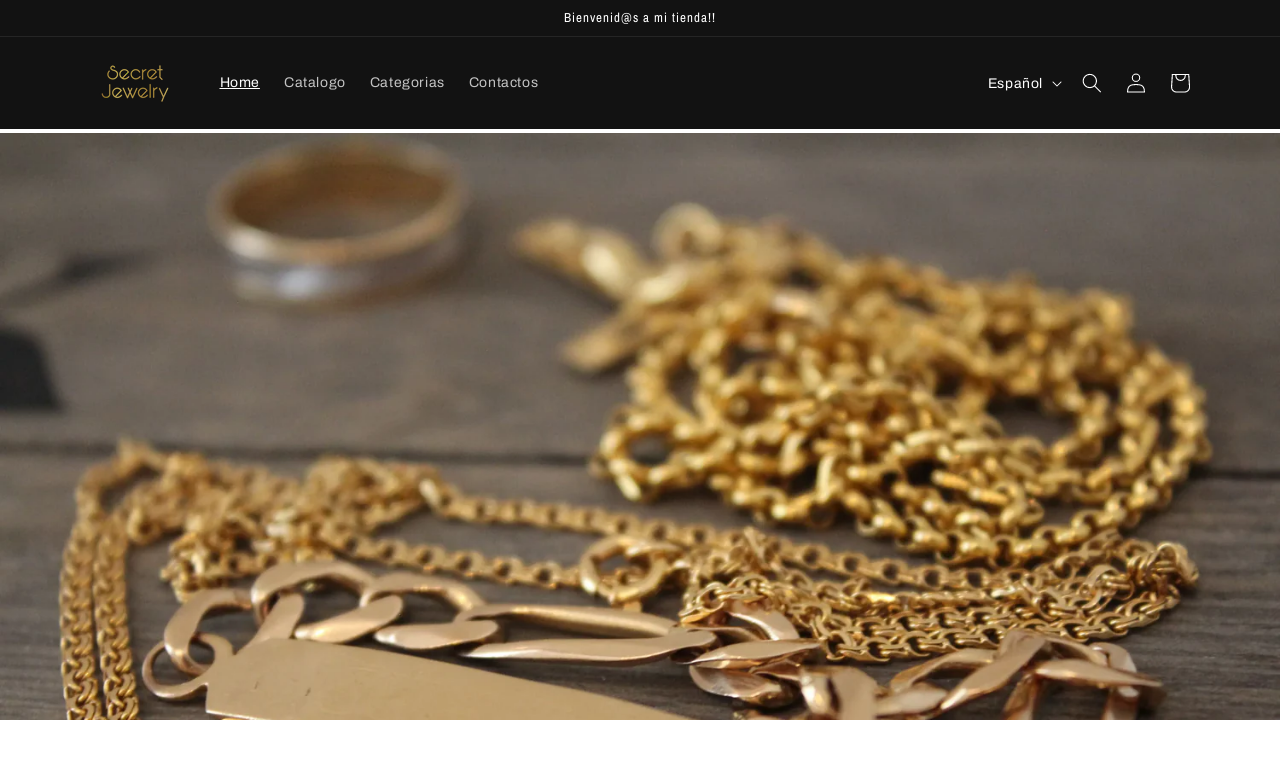

--- FILE ---
content_type: text/html; charset=utf-8
request_url: https://thesecret9beauty.com/es
body_size: 28393
content:
<!doctype html>
<html class="no-js" lang="es">
  <head>
    <meta charset="utf-8">
    <meta http-equiv="X-UA-Compatible" content="IE=edge">
    <meta name="viewport" content="width=device-width,initial-scale=1">
    <meta name="theme-color" content="">
    <link rel="canonical" href="https://thesecret9beauty.com/es">
    <link rel="preconnect" href="https://cdn.shopify.com" crossorigin><link rel="icon" type="image/png" href="//thesecret9beauty.com/cdn/shop/files/IMG_5133.png?crop=center&height=32&v=1680448667&width=32"><link rel="preconnect" href="https://fonts.shopifycdn.com" crossorigin><title>
      The Secret 9
</title>

    

    

<meta property="og:site_name" content="The Secret 9">
<meta property="og:url" content="https://thesecret9beauty.com/es">
<meta property="og:title" content="The Secret 9">
<meta property="og:type" content="website">
<meta property="og:description" content="The Secret 9"><meta property="og:image" content="http://thesecret9beauty.com/cdn/shop/files/Logotipo_Secret_Jewelry-05.png?height=628&pad_color=ffffff&v=1709053691&width=1200">
  <meta property="og:image:secure_url" content="https://thesecret9beauty.com/cdn/shop/files/Logotipo_Secret_Jewelry-05.png?height=628&pad_color=ffffff&v=1709053691&width=1200">
  <meta property="og:image:width" content="1200">
  <meta property="og:image:height" content="628"><meta name="twitter:card" content="summary_large_image">
<meta name="twitter:title" content="The Secret 9">
<meta name="twitter:description" content="The Secret 9">


    <script src="//thesecret9beauty.com/cdn/shop/t/1/assets/constants.js?v=95358004781563950421680444124" defer="defer"></script>
    <script src="//thesecret9beauty.com/cdn/shop/t/1/assets/pubsub.js?v=2921868252632587581680444133" defer="defer"></script>
    <script src="//thesecret9beauty.com/cdn/shop/t/1/assets/global.js?v=127210358271191040921680444127" defer="defer"></script>
    <script>window.performance && window.performance.mark && window.performance.mark('shopify.content_for_header.start');</script><meta id="shopify-digital-wallet" name="shopify-digital-wallet" content="/73961111849/digital_wallets/dialog">
<meta name="shopify-checkout-api-token" content="ad3c1bb59dce6afc3ee324066dbe96dc">
<link rel="alternate" hreflang="x-default" href="https://thesecret9beauty.com/">
<link rel="alternate" hreflang="en" href="https://thesecret9beauty.com/">
<link rel="alternate" hreflang="es" href="https://thesecret9beauty.com/es">
<link rel="alternate" hreflang="en-CA" href="https://thesecret9beauty.com/en-ca">
<link rel="alternate" hreflang="es-CA" href="https://thesecret9beauty.com/es-ca">
<script async="async" src="/checkouts/internal/preloads.js?locale=es-US"></script>
<link rel="preconnect" href="https://shop.app" crossorigin="anonymous">
<script async="async" src="https://shop.app/checkouts/internal/preloads.js?locale=es-US&shop_id=73961111849" crossorigin="anonymous"></script>
<script id="apple-pay-shop-capabilities" type="application/json">{"shopId":73961111849,"countryCode":"US","currencyCode":"USD","merchantCapabilities":["supports3DS"],"merchantId":"gid:\/\/shopify\/Shop\/73961111849","merchantName":"The Secret 9","requiredBillingContactFields":["postalAddress","email"],"requiredShippingContactFields":["postalAddress","email"],"shippingType":"shipping","supportedNetworks":["visa","masterCard","amex","discover","elo","jcb"],"total":{"type":"pending","label":"The Secret 9","amount":"1.00"},"shopifyPaymentsEnabled":true,"supportsSubscriptions":true}</script>
<script id="shopify-features" type="application/json">{"accessToken":"ad3c1bb59dce6afc3ee324066dbe96dc","betas":["rich-media-storefront-analytics"],"domain":"thesecret9beauty.com","predictiveSearch":true,"shopId":73961111849,"locale":"es"}</script>
<script>var Shopify = Shopify || {};
Shopify.shop = "the-secret-9-6638.myshopify.com";
Shopify.locale = "es";
Shopify.currency = {"active":"USD","rate":"1.0"};
Shopify.country = "US";
Shopify.theme = {"name":"Dawn","id":146717770025,"schema_name":"Dawn","schema_version":"9.0.0","theme_store_id":887,"role":"main"};
Shopify.theme.handle = "null";
Shopify.theme.style = {"id":null,"handle":null};
Shopify.cdnHost = "thesecret9beauty.com/cdn";
Shopify.routes = Shopify.routes || {};
Shopify.routes.root = "/es/";</script>
<script type="module">!function(o){(o.Shopify=o.Shopify||{}).modules=!0}(window);</script>
<script>!function(o){function n(){var o=[];function n(){o.push(Array.prototype.slice.apply(arguments))}return n.q=o,n}var t=o.Shopify=o.Shopify||{};t.loadFeatures=n(),t.autoloadFeatures=n()}(window);</script>
<script>
  window.ShopifyPay = window.ShopifyPay || {};
  window.ShopifyPay.apiHost = "shop.app\/pay";
  window.ShopifyPay.redirectState = null;
</script>
<script id="shop-js-analytics" type="application/json">{"pageType":"index"}</script>
<script defer="defer" async type="module" src="//thesecret9beauty.com/cdn/shopifycloud/shop-js/modules/v2/client.init-shop-cart-sync_2Gr3Q33f.es.esm.js"></script>
<script defer="defer" async type="module" src="//thesecret9beauty.com/cdn/shopifycloud/shop-js/modules/v2/chunk.common_noJfOIa7.esm.js"></script>
<script defer="defer" async type="module" src="//thesecret9beauty.com/cdn/shopifycloud/shop-js/modules/v2/chunk.modal_Deo2FJQo.esm.js"></script>
<script type="module">
  await import("//thesecret9beauty.com/cdn/shopifycloud/shop-js/modules/v2/client.init-shop-cart-sync_2Gr3Q33f.es.esm.js");
await import("//thesecret9beauty.com/cdn/shopifycloud/shop-js/modules/v2/chunk.common_noJfOIa7.esm.js");
await import("//thesecret9beauty.com/cdn/shopifycloud/shop-js/modules/v2/chunk.modal_Deo2FJQo.esm.js");

  window.Shopify.SignInWithShop?.initShopCartSync?.({"fedCMEnabled":true,"windoidEnabled":true});

</script>
<script>
  window.Shopify = window.Shopify || {};
  if (!window.Shopify.featureAssets) window.Shopify.featureAssets = {};
  window.Shopify.featureAssets['shop-js'] = {"shop-cart-sync":["modules/v2/client.shop-cart-sync_CLKquFP5.es.esm.js","modules/v2/chunk.common_noJfOIa7.esm.js","modules/v2/chunk.modal_Deo2FJQo.esm.js"],"init-fed-cm":["modules/v2/client.init-fed-cm_UIHl99eI.es.esm.js","modules/v2/chunk.common_noJfOIa7.esm.js","modules/v2/chunk.modal_Deo2FJQo.esm.js"],"shop-cash-offers":["modules/v2/client.shop-cash-offers_CmfU17z0.es.esm.js","modules/v2/chunk.common_noJfOIa7.esm.js","modules/v2/chunk.modal_Deo2FJQo.esm.js"],"shop-login-button":["modules/v2/client.shop-login-button_TNcmr2ON.es.esm.js","modules/v2/chunk.common_noJfOIa7.esm.js","modules/v2/chunk.modal_Deo2FJQo.esm.js"],"pay-button":["modules/v2/client.pay-button_Bev6HBFS.es.esm.js","modules/v2/chunk.common_noJfOIa7.esm.js","modules/v2/chunk.modal_Deo2FJQo.esm.js"],"shop-button":["modules/v2/client.shop-button_D1FAYBb2.es.esm.js","modules/v2/chunk.common_noJfOIa7.esm.js","modules/v2/chunk.modal_Deo2FJQo.esm.js"],"avatar":["modules/v2/client.avatar_BTnouDA3.es.esm.js"],"init-windoid":["modules/v2/client.init-windoid_DEZXpPDW.es.esm.js","modules/v2/chunk.common_noJfOIa7.esm.js","modules/v2/chunk.modal_Deo2FJQo.esm.js"],"init-shop-for-new-customer-accounts":["modules/v2/client.init-shop-for-new-customer-accounts_BplbpZyb.es.esm.js","modules/v2/client.shop-login-button_TNcmr2ON.es.esm.js","modules/v2/chunk.common_noJfOIa7.esm.js","modules/v2/chunk.modal_Deo2FJQo.esm.js"],"init-shop-email-lookup-coordinator":["modules/v2/client.init-shop-email-lookup-coordinator_HqkMc84a.es.esm.js","modules/v2/chunk.common_noJfOIa7.esm.js","modules/v2/chunk.modal_Deo2FJQo.esm.js"],"init-shop-cart-sync":["modules/v2/client.init-shop-cart-sync_2Gr3Q33f.es.esm.js","modules/v2/chunk.common_noJfOIa7.esm.js","modules/v2/chunk.modal_Deo2FJQo.esm.js"],"shop-toast-manager":["modules/v2/client.shop-toast-manager_SugAQS8a.es.esm.js","modules/v2/chunk.common_noJfOIa7.esm.js","modules/v2/chunk.modal_Deo2FJQo.esm.js"],"init-customer-accounts":["modules/v2/client.init-customer-accounts_fxIyJgvX.es.esm.js","modules/v2/client.shop-login-button_TNcmr2ON.es.esm.js","modules/v2/chunk.common_noJfOIa7.esm.js","modules/v2/chunk.modal_Deo2FJQo.esm.js"],"init-customer-accounts-sign-up":["modules/v2/client.init-customer-accounts-sign-up_DnItKKRk.es.esm.js","modules/v2/client.shop-login-button_TNcmr2ON.es.esm.js","modules/v2/chunk.common_noJfOIa7.esm.js","modules/v2/chunk.modal_Deo2FJQo.esm.js"],"shop-follow-button":["modules/v2/client.shop-follow-button_Bfwbpk3m.es.esm.js","modules/v2/chunk.common_noJfOIa7.esm.js","modules/v2/chunk.modal_Deo2FJQo.esm.js"],"checkout-modal":["modules/v2/client.checkout-modal_BA6xEtNy.es.esm.js","modules/v2/chunk.common_noJfOIa7.esm.js","modules/v2/chunk.modal_Deo2FJQo.esm.js"],"shop-login":["modules/v2/client.shop-login_D2RP8Rbe.es.esm.js","modules/v2/chunk.common_noJfOIa7.esm.js","modules/v2/chunk.modal_Deo2FJQo.esm.js"],"lead-capture":["modules/v2/client.lead-capture_Dq1M6aah.es.esm.js","modules/v2/chunk.common_noJfOIa7.esm.js","modules/v2/chunk.modal_Deo2FJQo.esm.js"],"payment-terms":["modules/v2/client.payment-terms_DYWUeaxY.es.esm.js","modules/v2/chunk.common_noJfOIa7.esm.js","modules/v2/chunk.modal_Deo2FJQo.esm.js"]};
</script>
<script id="__st">var __st={"a":73961111849,"offset":-18000,"reqid":"302508b4-076f-43c0-bd71-bff3c15f65a0-1769257186","pageurl":"thesecret9beauty.com\/es","u":"987bd80cda69","p":"home"};</script>
<script>window.ShopifyPaypalV4VisibilityTracking = true;</script>
<script id="captcha-bootstrap">!function(){'use strict';const t='contact',e='account',n='new_comment',o=[[t,t],['blogs',n],['comments',n],[t,'customer']],c=[[e,'customer_login'],[e,'guest_login'],[e,'recover_customer_password'],[e,'create_customer']],r=t=>t.map((([t,e])=>`form[action*='/${t}']:not([data-nocaptcha='true']) input[name='form_type'][value='${e}']`)).join(','),a=t=>()=>t?[...document.querySelectorAll(t)].map((t=>t.form)):[];function s(){const t=[...o],e=r(t);return a(e)}const i='password',u='form_key',d=['recaptcha-v3-token','g-recaptcha-response','h-captcha-response',i],f=()=>{try{return window.sessionStorage}catch{return}},m='__shopify_v',_=t=>t.elements[u];function p(t,e,n=!1){try{const o=window.sessionStorage,c=JSON.parse(o.getItem(e)),{data:r}=function(t){const{data:e,action:n}=t;return t[m]||n?{data:e,action:n}:{data:t,action:n}}(c);for(const[e,n]of Object.entries(r))t.elements[e]&&(t.elements[e].value=n);n&&o.removeItem(e)}catch(o){console.error('form repopulation failed',{error:o})}}const l='form_type',E='cptcha';function T(t){t.dataset[E]=!0}const w=window,h=w.document,L='Shopify',v='ce_forms',y='captcha';let A=!1;((t,e)=>{const n=(g='f06e6c50-85a8-45c8-87d0-21a2b65856fe',I='https://cdn.shopify.com/shopifycloud/storefront-forms-hcaptcha/ce_storefront_forms_captcha_hcaptcha.v1.5.2.iife.js',D={infoText:'Protegido por hCaptcha',privacyText:'Privacidad',termsText:'Términos'},(t,e,n)=>{const o=w[L][v],c=o.bindForm;if(c)return c(t,g,e,D).then(n);var r;o.q.push([[t,g,e,D],n]),r=I,A||(h.body.append(Object.assign(h.createElement('script'),{id:'captcha-provider',async:!0,src:r})),A=!0)});var g,I,D;w[L]=w[L]||{},w[L][v]=w[L][v]||{},w[L][v].q=[],w[L][y]=w[L][y]||{},w[L][y].protect=function(t,e){n(t,void 0,e),T(t)},Object.freeze(w[L][y]),function(t,e,n,w,h,L){const[v,y,A,g]=function(t,e,n){const i=e?o:[],u=t?c:[],d=[...i,...u],f=r(d),m=r(i),_=r(d.filter((([t,e])=>n.includes(e))));return[a(f),a(m),a(_),s()]}(w,h,L),I=t=>{const e=t.target;return e instanceof HTMLFormElement?e:e&&e.form},D=t=>v().includes(t);t.addEventListener('submit',(t=>{const e=I(t);if(!e)return;const n=D(e)&&!e.dataset.hcaptchaBound&&!e.dataset.recaptchaBound,o=_(e),c=g().includes(e)&&(!o||!o.value);(n||c)&&t.preventDefault(),c&&!n&&(function(t){try{if(!f())return;!function(t){const e=f();if(!e)return;const n=_(t);if(!n)return;const o=n.value;o&&e.removeItem(o)}(t);const e=Array.from(Array(32),(()=>Math.random().toString(36)[2])).join('');!function(t,e){_(t)||t.append(Object.assign(document.createElement('input'),{type:'hidden',name:u})),t.elements[u].value=e}(t,e),function(t,e){const n=f();if(!n)return;const o=[...t.querySelectorAll(`input[type='${i}']`)].map((({name:t})=>t)),c=[...d,...o],r={};for(const[a,s]of new FormData(t).entries())c.includes(a)||(r[a]=s);n.setItem(e,JSON.stringify({[m]:1,action:t.action,data:r}))}(t,e)}catch(e){console.error('failed to persist form',e)}}(e),e.submit())}));const S=(t,e)=>{t&&!t.dataset[E]&&(n(t,e.some((e=>e===t))),T(t))};for(const o of['focusin','change'])t.addEventListener(o,(t=>{const e=I(t);D(e)&&S(e,y())}));const B=e.get('form_key'),M=e.get(l),P=B&&M;t.addEventListener('DOMContentLoaded',(()=>{const t=y();if(P)for(const e of t)e.elements[l].value===M&&p(e,B);[...new Set([...A(),...v().filter((t=>'true'===t.dataset.shopifyCaptcha))])].forEach((e=>S(e,t)))}))}(h,new URLSearchParams(w.location.search),n,t,e,['guest_login'])})(!0,!0)}();</script>
<script integrity="sha256-4kQ18oKyAcykRKYeNunJcIwy7WH5gtpwJnB7kiuLZ1E=" data-source-attribution="shopify.loadfeatures" defer="defer" src="//thesecret9beauty.com/cdn/shopifycloud/storefront/assets/storefront/load_feature-a0a9edcb.js" crossorigin="anonymous"></script>
<script crossorigin="anonymous" defer="defer" src="//thesecret9beauty.com/cdn/shopifycloud/storefront/assets/shopify_pay/storefront-65b4c6d7.js?v=20250812"></script>
<script data-source-attribution="shopify.dynamic_checkout.dynamic.init">var Shopify=Shopify||{};Shopify.PaymentButton=Shopify.PaymentButton||{isStorefrontPortableWallets:!0,init:function(){window.Shopify.PaymentButton.init=function(){};var t=document.createElement("script");t.src="https://thesecret9beauty.com/cdn/shopifycloud/portable-wallets/latest/portable-wallets.es.js",t.type="module",document.head.appendChild(t)}};
</script>
<script data-source-attribution="shopify.dynamic_checkout.buyer_consent">
  function portableWalletsHideBuyerConsent(e){var t=document.getElementById("shopify-buyer-consent"),n=document.getElementById("shopify-subscription-policy-button");t&&n&&(t.classList.add("hidden"),t.setAttribute("aria-hidden","true"),n.removeEventListener("click",e))}function portableWalletsShowBuyerConsent(e){var t=document.getElementById("shopify-buyer-consent"),n=document.getElementById("shopify-subscription-policy-button");t&&n&&(t.classList.remove("hidden"),t.removeAttribute("aria-hidden"),n.addEventListener("click",e))}window.Shopify?.PaymentButton&&(window.Shopify.PaymentButton.hideBuyerConsent=portableWalletsHideBuyerConsent,window.Shopify.PaymentButton.showBuyerConsent=portableWalletsShowBuyerConsent);
</script>
<script data-source-attribution="shopify.dynamic_checkout.cart.bootstrap">document.addEventListener("DOMContentLoaded",(function(){function t(){return document.querySelector("shopify-accelerated-checkout-cart, shopify-accelerated-checkout")}if(t())Shopify.PaymentButton.init();else{new MutationObserver((function(e,n){t()&&(Shopify.PaymentButton.init(),n.disconnect())})).observe(document.body,{childList:!0,subtree:!0})}}));
</script>
<link id="shopify-accelerated-checkout-styles" rel="stylesheet" media="screen" href="https://thesecret9beauty.com/cdn/shopifycloud/portable-wallets/latest/accelerated-checkout-backwards-compat.css" crossorigin="anonymous">
<style id="shopify-accelerated-checkout-cart">
        #shopify-buyer-consent {
  margin-top: 1em;
  display: inline-block;
  width: 100%;
}

#shopify-buyer-consent.hidden {
  display: none;
}

#shopify-subscription-policy-button {
  background: none;
  border: none;
  padding: 0;
  text-decoration: underline;
  font-size: inherit;
  cursor: pointer;
}

#shopify-subscription-policy-button::before {
  box-shadow: none;
}

      </style>
<script id="sections-script" data-sections="header" defer="defer" src="//thesecret9beauty.com/cdn/shop/t/1/compiled_assets/scripts.js?v=113"></script>
<script>window.performance && window.performance.mark && window.performance.mark('shopify.content_for_header.end');</script>


    <style data-shopify>
      @font-face {
  font-family: Archivo;
  font-weight: 400;
  font-style: normal;
  font-display: swap;
  src: url("//thesecret9beauty.com/cdn/fonts/archivo/archivo_n4.dc8d917cc69af0a65ae04d01fd8eeab28a3573c9.woff2") format("woff2"),
       url("//thesecret9beauty.com/cdn/fonts/archivo/archivo_n4.bd6b9c34fdb81d7646836be8065ce3c80a2cc984.woff") format("woff");
}

      @font-face {
  font-family: Archivo;
  font-weight: 700;
  font-style: normal;
  font-display: swap;
  src: url("//thesecret9beauty.com/cdn/fonts/archivo/archivo_n7.651b020b3543640c100112be6f1c1b8e816c7f13.woff2") format("woff2"),
       url("//thesecret9beauty.com/cdn/fonts/archivo/archivo_n7.7e9106d320e6594976a7dcb57957f3e712e83c96.woff") format("woff");
}

      @font-face {
  font-family: Archivo;
  font-weight: 400;
  font-style: italic;
  font-display: swap;
  src: url("//thesecret9beauty.com/cdn/fonts/archivo/archivo_i4.37d8c4e02dc4f8e8b559f47082eb24a5c48c2908.woff2") format("woff2"),
       url("//thesecret9beauty.com/cdn/fonts/archivo/archivo_i4.839d35d75c605237591e73815270f86ab696602c.woff") format("woff");
}

      @font-face {
  font-family: Archivo;
  font-weight: 700;
  font-style: italic;
  font-display: swap;
  src: url("//thesecret9beauty.com/cdn/fonts/archivo/archivo_i7.3dc798c6f261b8341dd97dd5c78d97d457c63517.woff2") format("woff2"),
       url("//thesecret9beauty.com/cdn/fonts/archivo/archivo_i7.3b65e9d326e7379bd5f15bcb927c5d533d950ff6.woff") format("woff");
}

      @font-face {
  font-family: "Archivo Narrow";
  font-weight: 400;
  font-style: normal;
  font-display: swap;
  src: url("//thesecret9beauty.com/cdn/fonts/archivo_narrow/archivonarrow_n4.5c3bab850a22055c235cf940f895d873a8689d70.woff2") format("woff2"),
       url("//thesecret9beauty.com/cdn/fonts/archivo_narrow/archivonarrow_n4.ea12dd22d3319d164475c1d047ae8f973041a9ff.woff") format("woff");
}


      :root {
        --font-body-family: Archivo, sans-serif;
        --font-body-style: normal;
        --font-body-weight: 400;
        --font-body-weight-bold: 700;

        --font-heading-family: "Archivo Narrow", sans-serif;
        --font-heading-style: normal;
        --font-heading-weight: 400;

        --font-body-scale: 1.0;
        --font-heading-scale: 1.0;

        --color-base-text: 18, 18, 18;
        --color-shadow: 18, 18, 18;
        --color-base-background-1: 255, 255, 255;
        --color-base-background-2: 243, 243, 243;
        --color-base-solid-button-labels: 255, 255, 255;
        --color-base-outline-button-labels: 18, 18, 18;
        --color-base-accent-1: 18, 18, 18;
        --color-base-accent-2: 51, 79, 180;
        --payment-terms-background-color: #ffffff;

        --gradient-base-background-1: #ffffff;
        --gradient-base-background-2: #f3f3f3;
        --gradient-base-accent-1: #121212;
        --gradient-base-accent-2: #334fb4;

        --media-padding: px;
        --media-border-opacity: 0.05;
        --media-border-width: 1px;
        --media-radius: 0px;
        --media-shadow-opacity: 0.0;
        --media-shadow-horizontal-offset: 0px;
        --media-shadow-vertical-offset: 4px;
        --media-shadow-blur-radius: 5px;
        --media-shadow-visible: 0;

        --page-width: 120rem;
        --page-width-margin: 0rem;

        --product-card-image-padding: 0.0rem;
        --product-card-corner-radius: 0.0rem;
        --product-card-text-alignment: left;
        --product-card-border-width: 0.0rem;
        --product-card-border-opacity: 0.1;
        --product-card-shadow-opacity: 0.0;
        --product-card-shadow-visible: 0;
        --product-card-shadow-horizontal-offset: 0.0rem;
        --product-card-shadow-vertical-offset: 0.4rem;
        --product-card-shadow-blur-radius: 0.5rem;

        --collection-card-image-padding: 0.0rem;
        --collection-card-corner-radius: 0.0rem;
        --collection-card-text-alignment: left;
        --collection-card-border-width: 0.0rem;
        --collection-card-border-opacity: 0.1;
        --collection-card-shadow-opacity: 0.0;
        --collection-card-shadow-visible: 0;
        --collection-card-shadow-horizontal-offset: 0.0rem;
        --collection-card-shadow-vertical-offset: 0.4rem;
        --collection-card-shadow-blur-radius: 0.5rem;

        --blog-card-image-padding: 0.0rem;
        --blog-card-corner-radius: 0.0rem;
        --blog-card-text-alignment: left;
        --blog-card-border-width: 0.0rem;
        --blog-card-border-opacity: 0.1;
        --blog-card-shadow-opacity: 0.0;
        --blog-card-shadow-visible: 0;
        --blog-card-shadow-horizontal-offset: 0.0rem;
        --blog-card-shadow-vertical-offset: 0.4rem;
        --blog-card-shadow-blur-radius: 0.5rem;

        --badge-corner-radius: 4.0rem;

        --popup-border-width: 1px;
        --popup-border-opacity: 0.1;
        --popup-corner-radius: 0px;
        --popup-shadow-opacity: 0.0;
        --popup-shadow-horizontal-offset: 0px;
        --popup-shadow-vertical-offset: 4px;
        --popup-shadow-blur-radius: 5px;

        --drawer-border-width: 1px;
        --drawer-border-opacity: 0.1;
        --drawer-shadow-opacity: 0.0;
        --drawer-shadow-horizontal-offset: 0px;
        --drawer-shadow-vertical-offset: 4px;
        --drawer-shadow-blur-radius: 5px;

        --spacing-sections-desktop: 0px;
        --spacing-sections-mobile: 0px;

        --grid-desktop-vertical-spacing: 8px;
        --grid-desktop-horizontal-spacing: 8px;
        --grid-mobile-vertical-spacing: 4px;
        --grid-mobile-horizontal-spacing: 4px;

        --text-boxes-border-opacity: 0.1;
        --text-boxes-border-width: 0px;
        --text-boxes-radius: 0px;
        --text-boxes-shadow-opacity: 0.0;
        --text-boxes-shadow-visible: 0;
        --text-boxes-shadow-horizontal-offset: 0px;
        --text-boxes-shadow-vertical-offset: 4px;
        --text-boxes-shadow-blur-radius: 5px;

        --buttons-radius: 0px;
        --buttons-radius-outset: 0px;
        --buttons-border-width: 1px;
        --buttons-border-opacity: 1.0;
        --buttons-shadow-opacity: 0.0;
        --buttons-shadow-visible: 0;
        --buttons-shadow-horizontal-offset: 0px;
        --buttons-shadow-vertical-offset: 4px;
        --buttons-shadow-blur-radius: 5px;
        --buttons-border-offset: 0px;

        --inputs-radius: 0px;
        --inputs-border-width: 1px;
        --inputs-border-opacity: 0.55;
        --inputs-shadow-opacity: 0.0;
        --inputs-shadow-horizontal-offset: 0px;
        --inputs-margin-offset: 0px;
        --inputs-shadow-vertical-offset: 4px;
        --inputs-shadow-blur-radius: 5px;
        --inputs-radius-outset: 0px;

        --variant-pills-radius: 40px;
        --variant-pills-border-width: 1px;
        --variant-pills-border-opacity: 0.55;
        --variant-pills-shadow-opacity: 0.0;
        --variant-pills-shadow-horizontal-offset: 0px;
        --variant-pills-shadow-vertical-offset: 4px;
        --variant-pills-shadow-blur-radius: 5px;
      }

      *,
      *::before,
      *::after {
        box-sizing: inherit;
      }

      html {
        box-sizing: border-box;
        font-size: calc(var(--font-body-scale) * 62.5%);
        height: 100%;
      }

      body {
        display: grid;
        grid-template-rows: auto auto 1fr auto;
        grid-template-columns: 100%;
        min-height: 100%;
        margin: 0;
        font-size: 1.5rem;
        letter-spacing: 0.06rem;
        line-height: calc(1 + 0.8 / var(--font-body-scale));
        font-family: var(--font-body-family);
        font-style: var(--font-body-style);
        font-weight: var(--font-body-weight);
      }

      @media screen and (min-width: 750px) {
        body {
          font-size: 1.6rem;
        }
      }
    </style>

    <link href="//thesecret9beauty.com/cdn/shop/t/1/assets/base.css?v=140624990073879848751680444102" rel="stylesheet" type="text/css" media="all" />
<link rel="preload" as="font" href="//thesecret9beauty.com/cdn/fonts/archivo/archivo_n4.dc8d917cc69af0a65ae04d01fd8eeab28a3573c9.woff2" type="font/woff2" crossorigin><link rel="preload" as="font" href="//thesecret9beauty.com/cdn/fonts/archivo_narrow/archivonarrow_n4.5c3bab850a22055c235cf940f895d873a8689d70.woff2" type="font/woff2" crossorigin><link rel="stylesheet" href="//thesecret9beauty.com/cdn/shop/t/1/assets/component-predictive-search.css?v=85913294783299393391680444119" media="print" onload="this.media='all'"><script>document.documentElement.className = document.documentElement.className.replace('no-js', 'js');
    if (Shopify.designMode) {
      document.documentElement.classList.add('shopify-design-mode');
    }
    </script>
  <link href="https://monorail-edge.shopifysvc.com" rel="dns-prefetch">
<script>(function(){if ("sendBeacon" in navigator && "performance" in window) {try {var session_token_from_headers = performance.getEntriesByType('navigation')[0].serverTiming.find(x => x.name == '_s').description;} catch {var session_token_from_headers = undefined;}var session_cookie_matches = document.cookie.match(/_shopify_s=([^;]*)/);var session_token_from_cookie = session_cookie_matches && session_cookie_matches.length === 2 ? session_cookie_matches[1] : "";var session_token = session_token_from_headers || session_token_from_cookie || "";function handle_abandonment_event(e) {var entries = performance.getEntries().filter(function(entry) {return /monorail-edge.shopifysvc.com/.test(entry.name);});if (!window.abandonment_tracked && entries.length === 0) {window.abandonment_tracked = true;var currentMs = Date.now();var navigation_start = performance.timing.navigationStart;var payload = {shop_id: 73961111849,url: window.location.href,navigation_start,duration: currentMs - navigation_start,session_token,page_type: "index"};window.navigator.sendBeacon("https://monorail-edge.shopifysvc.com/v1/produce", JSON.stringify({schema_id: "online_store_buyer_site_abandonment/1.1",payload: payload,metadata: {event_created_at_ms: currentMs,event_sent_at_ms: currentMs}}));}}window.addEventListener('pagehide', handle_abandonment_event);}}());</script>
<script id="web-pixels-manager-setup">(function e(e,d,r,n,o){if(void 0===o&&(o={}),!Boolean(null===(a=null===(i=window.Shopify)||void 0===i?void 0:i.analytics)||void 0===a?void 0:a.replayQueue)){var i,a;window.Shopify=window.Shopify||{};var t=window.Shopify;t.analytics=t.analytics||{};var s=t.analytics;s.replayQueue=[],s.publish=function(e,d,r){return s.replayQueue.push([e,d,r]),!0};try{self.performance.mark("wpm:start")}catch(e){}var l=function(){var e={modern:/Edge?\/(1{2}[4-9]|1[2-9]\d|[2-9]\d{2}|\d{4,})\.\d+(\.\d+|)|Firefox\/(1{2}[4-9]|1[2-9]\d|[2-9]\d{2}|\d{4,})\.\d+(\.\d+|)|Chrom(ium|e)\/(9{2}|\d{3,})\.\d+(\.\d+|)|(Maci|X1{2}).+ Version\/(15\.\d+|(1[6-9]|[2-9]\d|\d{3,})\.\d+)([,.]\d+|)( \(\w+\)|)( Mobile\/\w+|) Safari\/|Chrome.+OPR\/(9{2}|\d{3,})\.\d+\.\d+|(CPU[ +]OS|iPhone[ +]OS|CPU[ +]iPhone|CPU IPhone OS|CPU iPad OS)[ +]+(15[._]\d+|(1[6-9]|[2-9]\d|\d{3,})[._]\d+)([._]\d+|)|Android:?[ /-](13[3-9]|1[4-9]\d|[2-9]\d{2}|\d{4,})(\.\d+|)(\.\d+|)|Android.+Firefox\/(13[5-9]|1[4-9]\d|[2-9]\d{2}|\d{4,})\.\d+(\.\d+|)|Android.+Chrom(ium|e)\/(13[3-9]|1[4-9]\d|[2-9]\d{2}|\d{4,})\.\d+(\.\d+|)|SamsungBrowser\/([2-9]\d|\d{3,})\.\d+/,legacy:/Edge?\/(1[6-9]|[2-9]\d|\d{3,})\.\d+(\.\d+|)|Firefox\/(5[4-9]|[6-9]\d|\d{3,})\.\d+(\.\d+|)|Chrom(ium|e)\/(5[1-9]|[6-9]\d|\d{3,})\.\d+(\.\d+|)([\d.]+$|.*Safari\/(?![\d.]+ Edge\/[\d.]+$))|(Maci|X1{2}).+ Version\/(10\.\d+|(1[1-9]|[2-9]\d|\d{3,})\.\d+)([,.]\d+|)( \(\w+\)|)( Mobile\/\w+|) Safari\/|Chrome.+OPR\/(3[89]|[4-9]\d|\d{3,})\.\d+\.\d+|(CPU[ +]OS|iPhone[ +]OS|CPU[ +]iPhone|CPU IPhone OS|CPU iPad OS)[ +]+(10[._]\d+|(1[1-9]|[2-9]\d|\d{3,})[._]\d+)([._]\d+|)|Android:?[ /-](13[3-9]|1[4-9]\d|[2-9]\d{2}|\d{4,})(\.\d+|)(\.\d+|)|Mobile Safari.+OPR\/([89]\d|\d{3,})\.\d+\.\d+|Android.+Firefox\/(13[5-9]|1[4-9]\d|[2-9]\d{2}|\d{4,})\.\d+(\.\d+|)|Android.+Chrom(ium|e)\/(13[3-9]|1[4-9]\d|[2-9]\d{2}|\d{4,})\.\d+(\.\d+|)|Android.+(UC? ?Browser|UCWEB|U3)[ /]?(15\.([5-9]|\d{2,})|(1[6-9]|[2-9]\d|\d{3,})\.\d+)\.\d+|SamsungBrowser\/(5\.\d+|([6-9]|\d{2,})\.\d+)|Android.+MQ{2}Browser\/(14(\.(9|\d{2,})|)|(1[5-9]|[2-9]\d|\d{3,})(\.\d+|))(\.\d+|)|K[Aa][Ii]OS\/(3\.\d+|([4-9]|\d{2,})\.\d+)(\.\d+|)/},d=e.modern,r=e.legacy,n=navigator.userAgent;return n.match(d)?"modern":n.match(r)?"legacy":"unknown"}(),u="modern"===l?"modern":"legacy",c=(null!=n?n:{modern:"",legacy:""})[u],f=function(e){return[e.baseUrl,"/wpm","/b",e.hashVersion,"modern"===e.buildTarget?"m":"l",".js"].join("")}({baseUrl:d,hashVersion:r,buildTarget:u}),m=function(e){var d=e.version,r=e.bundleTarget,n=e.surface,o=e.pageUrl,i=e.monorailEndpoint;return{emit:function(e){var a=e.status,t=e.errorMsg,s=(new Date).getTime(),l=JSON.stringify({metadata:{event_sent_at_ms:s},events:[{schema_id:"web_pixels_manager_load/3.1",payload:{version:d,bundle_target:r,page_url:o,status:a,surface:n,error_msg:t},metadata:{event_created_at_ms:s}}]});if(!i)return console&&console.warn&&console.warn("[Web Pixels Manager] No Monorail endpoint provided, skipping logging."),!1;try{return self.navigator.sendBeacon.bind(self.navigator)(i,l)}catch(e){}var u=new XMLHttpRequest;try{return u.open("POST",i,!0),u.setRequestHeader("Content-Type","text/plain"),u.send(l),!0}catch(e){return console&&console.warn&&console.warn("[Web Pixels Manager] Got an unhandled error while logging to Monorail."),!1}}}}({version:r,bundleTarget:l,surface:e.surface,pageUrl:self.location.href,monorailEndpoint:e.monorailEndpoint});try{o.browserTarget=l,function(e){var d=e.src,r=e.async,n=void 0===r||r,o=e.onload,i=e.onerror,a=e.sri,t=e.scriptDataAttributes,s=void 0===t?{}:t,l=document.createElement("script"),u=document.querySelector("head"),c=document.querySelector("body");if(l.async=n,l.src=d,a&&(l.integrity=a,l.crossOrigin="anonymous"),s)for(var f in s)if(Object.prototype.hasOwnProperty.call(s,f))try{l.dataset[f]=s[f]}catch(e){}if(o&&l.addEventListener("load",o),i&&l.addEventListener("error",i),u)u.appendChild(l);else{if(!c)throw new Error("Did not find a head or body element to append the script");c.appendChild(l)}}({src:f,async:!0,onload:function(){if(!function(){var e,d;return Boolean(null===(d=null===(e=window.Shopify)||void 0===e?void 0:e.analytics)||void 0===d?void 0:d.initialized)}()){var d=window.webPixelsManager.init(e)||void 0;if(d){var r=window.Shopify.analytics;r.replayQueue.forEach((function(e){var r=e[0],n=e[1],o=e[2];d.publishCustomEvent(r,n,o)})),r.replayQueue=[],r.publish=d.publishCustomEvent,r.visitor=d.visitor,r.initialized=!0}}},onerror:function(){return m.emit({status:"failed",errorMsg:"".concat(f," has failed to load")})},sri:function(e){var d=/^sha384-[A-Za-z0-9+/=]+$/;return"string"==typeof e&&d.test(e)}(c)?c:"",scriptDataAttributes:o}),m.emit({status:"loading"})}catch(e){m.emit({status:"failed",errorMsg:(null==e?void 0:e.message)||"Unknown error"})}}})({shopId: 73961111849,storefrontBaseUrl: "https://thesecret9beauty.com",extensionsBaseUrl: "https://extensions.shopifycdn.com/cdn/shopifycloud/web-pixels-manager",monorailEndpoint: "https://monorail-edge.shopifysvc.com/unstable/produce_batch",surface: "storefront-renderer",enabledBetaFlags: ["2dca8a86"],webPixelsConfigList: [{"id":"shopify-app-pixel","configuration":"{}","eventPayloadVersion":"v1","runtimeContext":"STRICT","scriptVersion":"0450","apiClientId":"shopify-pixel","type":"APP","privacyPurposes":["ANALYTICS","MARKETING"]},{"id":"shopify-custom-pixel","eventPayloadVersion":"v1","runtimeContext":"LAX","scriptVersion":"0450","apiClientId":"shopify-pixel","type":"CUSTOM","privacyPurposes":["ANALYTICS","MARKETING"]}],isMerchantRequest: false,initData: {"shop":{"name":"The Secret 9","paymentSettings":{"currencyCode":"USD"},"myshopifyDomain":"the-secret-9-6638.myshopify.com","countryCode":"US","storefrontUrl":"https:\/\/thesecret9beauty.com\/es"},"customer":null,"cart":null,"checkout":null,"productVariants":[],"purchasingCompany":null},},"https://thesecret9beauty.com/cdn","fcfee988w5aeb613cpc8e4bc33m6693e112",{"modern":"","legacy":""},{"shopId":"73961111849","storefrontBaseUrl":"https:\/\/thesecret9beauty.com","extensionBaseUrl":"https:\/\/extensions.shopifycdn.com\/cdn\/shopifycloud\/web-pixels-manager","surface":"storefront-renderer","enabledBetaFlags":"[\"2dca8a86\"]","isMerchantRequest":"false","hashVersion":"fcfee988w5aeb613cpc8e4bc33m6693e112","publish":"custom","events":"[[\"page_viewed\",{}]]"});</script><script>
  window.ShopifyAnalytics = window.ShopifyAnalytics || {};
  window.ShopifyAnalytics.meta = window.ShopifyAnalytics.meta || {};
  window.ShopifyAnalytics.meta.currency = 'USD';
  var meta = {"page":{"pageType":"home","requestId":"302508b4-076f-43c0-bd71-bff3c15f65a0-1769257186"}};
  for (var attr in meta) {
    window.ShopifyAnalytics.meta[attr] = meta[attr];
  }
</script>
<script class="analytics">
  (function () {
    var customDocumentWrite = function(content) {
      var jquery = null;

      if (window.jQuery) {
        jquery = window.jQuery;
      } else if (window.Checkout && window.Checkout.$) {
        jquery = window.Checkout.$;
      }

      if (jquery) {
        jquery('body').append(content);
      }
    };

    var hasLoggedConversion = function(token) {
      if (token) {
        return document.cookie.indexOf('loggedConversion=' + token) !== -1;
      }
      return false;
    }

    var setCookieIfConversion = function(token) {
      if (token) {
        var twoMonthsFromNow = new Date(Date.now());
        twoMonthsFromNow.setMonth(twoMonthsFromNow.getMonth() + 2);

        document.cookie = 'loggedConversion=' + token + '; expires=' + twoMonthsFromNow;
      }
    }

    var trekkie = window.ShopifyAnalytics.lib = window.trekkie = window.trekkie || [];
    if (trekkie.integrations) {
      return;
    }
    trekkie.methods = [
      'identify',
      'page',
      'ready',
      'track',
      'trackForm',
      'trackLink'
    ];
    trekkie.factory = function(method) {
      return function() {
        var args = Array.prototype.slice.call(arguments);
        args.unshift(method);
        trekkie.push(args);
        return trekkie;
      };
    };
    for (var i = 0; i < trekkie.methods.length; i++) {
      var key = trekkie.methods[i];
      trekkie[key] = trekkie.factory(key);
    }
    trekkie.load = function(config) {
      trekkie.config = config || {};
      trekkie.config.initialDocumentCookie = document.cookie;
      var first = document.getElementsByTagName('script')[0];
      var script = document.createElement('script');
      script.type = 'text/javascript';
      script.onerror = function(e) {
        var scriptFallback = document.createElement('script');
        scriptFallback.type = 'text/javascript';
        scriptFallback.onerror = function(error) {
                var Monorail = {
      produce: function produce(monorailDomain, schemaId, payload) {
        var currentMs = new Date().getTime();
        var event = {
          schema_id: schemaId,
          payload: payload,
          metadata: {
            event_created_at_ms: currentMs,
            event_sent_at_ms: currentMs
          }
        };
        return Monorail.sendRequest("https://" + monorailDomain + "/v1/produce", JSON.stringify(event));
      },
      sendRequest: function sendRequest(endpointUrl, payload) {
        // Try the sendBeacon API
        if (window && window.navigator && typeof window.navigator.sendBeacon === 'function' && typeof window.Blob === 'function' && !Monorail.isIos12()) {
          var blobData = new window.Blob([payload], {
            type: 'text/plain'
          });

          if (window.navigator.sendBeacon(endpointUrl, blobData)) {
            return true;
          } // sendBeacon was not successful

        } // XHR beacon

        var xhr = new XMLHttpRequest();

        try {
          xhr.open('POST', endpointUrl);
          xhr.setRequestHeader('Content-Type', 'text/plain');
          xhr.send(payload);
        } catch (e) {
          console.log(e);
        }

        return false;
      },
      isIos12: function isIos12() {
        return window.navigator.userAgent.lastIndexOf('iPhone; CPU iPhone OS 12_') !== -1 || window.navigator.userAgent.lastIndexOf('iPad; CPU OS 12_') !== -1;
      }
    };
    Monorail.produce('monorail-edge.shopifysvc.com',
      'trekkie_storefront_load_errors/1.1',
      {shop_id: 73961111849,
      theme_id: 146717770025,
      app_name: "storefront",
      context_url: window.location.href,
      source_url: "//thesecret9beauty.com/cdn/s/trekkie.storefront.8d95595f799fbf7e1d32231b9a28fd43b70c67d3.min.js"});

        };
        scriptFallback.async = true;
        scriptFallback.src = '//thesecret9beauty.com/cdn/s/trekkie.storefront.8d95595f799fbf7e1d32231b9a28fd43b70c67d3.min.js';
        first.parentNode.insertBefore(scriptFallback, first);
      };
      script.async = true;
      script.src = '//thesecret9beauty.com/cdn/s/trekkie.storefront.8d95595f799fbf7e1d32231b9a28fd43b70c67d3.min.js';
      first.parentNode.insertBefore(script, first);
    };
    trekkie.load(
      {"Trekkie":{"appName":"storefront","development":false,"defaultAttributes":{"shopId":73961111849,"isMerchantRequest":null,"themeId":146717770025,"themeCityHash":"9296092126463158953","contentLanguage":"es","currency":"USD","eventMetadataId":"3bdc6381-7d36-4735-8229-94304716b18f"},"isServerSideCookieWritingEnabled":true,"monorailRegion":"shop_domain","enabledBetaFlags":["65f19447"]},"Session Attribution":{},"S2S":{"facebookCapiEnabled":false,"source":"trekkie-storefront-renderer","apiClientId":580111}}
    );

    var loaded = false;
    trekkie.ready(function() {
      if (loaded) return;
      loaded = true;

      window.ShopifyAnalytics.lib = window.trekkie;

      var originalDocumentWrite = document.write;
      document.write = customDocumentWrite;
      try { window.ShopifyAnalytics.merchantGoogleAnalytics.call(this); } catch(error) {};
      document.write = originalDocumentWrite;

      window.ShopifyAnalytics.lib.page(null,{"pageType":"home","requestId":"302508b4-076f-43c0-bd71-bff3c15f65a0-1769257186","shopifyEmitted":true});

      var match = window.location.pathname.match(/checkouts\/(.+)\/(thank_you|post_purchase)/)
      var token = match? match[1]: undefined;
      if (!hasLoggedConversion(token)) {
        setCookieIfConversion(token);
        
      }
    });


        var eventsListenerScript = document.createElement('script');
        eventsListenerScript.async = true;
        eventsListenerScript.src = "//thesecret9beauty.com/cdn/shopifycloud/storefront/assets/shop_events_listener-3da45d37.js";
        document.getElementsByTagName('head')[0].appendChild(eventsListenerScript);

})();</script>
<script
  defer
  src="https://thesecret9beauty.com/cdn/shopifycloud/perf-kit/shopify-perf-kit-3.0.4.min.js"
  data-application="storefront-renderer"
  data-shop-id="73961111849"
  data-render-region="gcp-us-east1"
  data-page-type="index"
  data-theme-instance-id="146717770025"
  data-theme-name="Dawn"
  data-theme-version="9.0.0"
  data-monorail-region="shop_domain"
  data-resource-timing-sampling-rate="10"
  data-shs="true"
  data-shs-beacon="true"
  data-shs-export-with-fetch="true"
  data-shs-logs-sample-rate="1"
  data-shs-beacon-endpoint="https://thesecret9beauty.com/api/collect"
></script>
</head>

  <body class="gradient">
    <a class="skip-to-content-link button visually-hidden" href="#MainContent">
      Ir directamente al contenido
    </a><!-- BEGIN sections: header-group -->
<div id="shopify-section-sections--18444901941545__announcement-bar" class="shopify-section shopify-section-group-header-group announcement-bar-section"><div class="announcement-bar color-accent-1 gradient" role="region" aria-label="Anuncio" ><div class="page-width">
                <p class="announcement-bar__message center h5">
                  <span>Bienvenid@s a mi tienda!!</span></p>
              </div></div>
</div><div id="shopify-section-sections--18444901941545__header" class="shopify-section shopify-section-group-header-group section-header"><link rel="stylesheet" href="//thesecret9beauty.com/cdn/shop/t/1/assets/component-list-menu.css?v=151968516119678728991680444112" media="print" onload="this.media='all'">
<link rel="stylesheet" href="//thesecret9beauty.com/cdn/shop/t/1/assets/component-search.css?v=184225813856820874251680444122" media="print" onload="this.media='all'">
<link rel="stylesheet" href="//thesecret9beauty.com/cdn/shop/t/1/assets/component-menu-drawer.css?v=94074963897493609391680444116" media="print" onload="this.media='all'">
<link rel="stylesheet" href="//thesecret9beauty.com/cdn/shop/t/1/assets/component-cart-notification.css?v=108833082844665799571680444108" media="print" onload="this.media='all'">
<link rel="stylesheet" href="//thesecret9beauty.com/cdn/shop/t/1/assets/component-cart-items.css?v=29412722223528841861680444107" media="print" onload="this.media='all'"><link rel="stylesheet" href="//thesecret9beauty.com/cdn/shop/t/1/assets/component-price.css?v=65402837579211014041680444119" media="print" onload="this.media='all'">
  <link rel="stylesheet" href="//thesecret9beauty.com/cdn/shop/t/1/assets/component-loading-overlay.css?v=167310470843593579841680444114" media="print" onload="this.media='all'"><link href="//thesecret9beauty.com/cdn/shop/t/1/assets/component-localization-form.css?v=173603692892863148811680444114" rel="stylesheet" type="text/css" media="all" />
<noscript><link href="//thesecret9beauty.com/cdn/shop/t/1/assets/component-list-menu.css?v=151968516119678728991680444112" rel="stylesheet" type="text/css" media="all" /></noscript>
<noscript><link href="//thesecret9beauty.com/cdn/shop/t/1/assets/component-search.css?v=184225813856820874251680444122" rel="stylesheet" type="text/css" media="all" /></noscript>
<noscript><link href="//thesecret9beauty.com/cdn/shop/t/1/assets/component-menu-drawer.css?v=94074963897493609391680444116" rel="stylesheet" type="text/css" media="all" /></noscript>
<noscript><link href="//thesecret9beauty.com/cdn/shop/t/1/assets/component-cart-notification.css?v=108833082844665799571680444108" rel="stylesheet" type="text/css" media="all" /></noscript>
<noscript><link href="//thesecret9beauty.com/cdn/shop/t/1/assets/component-cart-items.css?v=29412722223528841861680444107" rel="stylesheet" type="text/css" media="all" /></noscript>

<style>
  header-drawer {
    justify-self: start;
    margin-left: -1.2rem;
  }@media screen and (min-width: 990px) {
      header-drawer {
        display: none;
      }
    }.menu-drawer-container {
    display: flex;
  }

  .list-menu {
    list-style: none;
    padding: 0;
    margin: 0;
  }

  .list-menu--inline {
    display: inline-flex;
    flex-wrap: wrap;
  }

  summary.list-menu__item {
    padding-right: 2.7rem;
  }

  .list-menu__item {
    display: flex;
    align-items: center;
    line-height: calc(1 + 0.3 / var(--font-body-scale));
  }

  .list-menu__item--link {
    text-decoration: none;
    padding-bottom: 1rem;
    padding-top: 1rem;
    line-height: calc(1 + 0.8 / var(--font-body-scale));
  }

  @media screen and (min-width: 750px) {
    .list-menu__item--link {
      padding-bottom: 0.5rem;
      padding-top: 0.5rem;
    }
  }
</style><style data-shopify>.header {
    padding-top: 6px;
    padding-bottom: 6px;
  }

  .section-header {
    position: sticky; /* This is for fixing a Safari z-index issue. PR #2147 */
    margin-bottom: 3px;
  }

  @media screen and (min-width: 750px) {
    .section-header {
      margin-bottom: 4px;
    }
  }

  @media screen and (min-width: 990px) {
    .header {
      padding-top: 12px;
      padding-bottom: 12px;
    }
  }</style><script src="//thesecret9beauty.com/cdn/shop/t/1/assets/details-disclosure.js?v=153497636716254413831680444125" defer="defer"></script>
<script src="//thesecret9beauty.com/cdn/shop/t/1/assets/details-modal.js?v=4511761896672669691680444126" defer="defer"></script>
<script src="//thesecret9beauty.com/cdn/shop/t/1/assets/cart-notification.js?v=160453272920806432391680444103" defer="defer"></script>
<script src="//thesecret9beauty.com/cdn/shop/t/1/assets/search-form.js?v=113639710312857635801680444136" defer="defer"></script><script src="//thesecret9beauty.com/cdn/shop/t/1/assets/localization-form.js?v=131562513936691783521680444127" defer="defer"></script><svg xmlns="http://www.w3.org/2000/svg" class="hidden">
  <symbol id="icon-search" viewbox="0 0 18 19" fill="none">
    <path fill-rule="evenodd" clip-rule="evenodd" d="M11.03 11.68A5.784 5.784 0 112.85 3.5a5.784 5.784 0 018.18 8.18zm.26 1.12a6.78 6.78 0 11.72-.7l5.4 5.4a.5.5 0 11-.71.7l-5.41-5.4z" fill="currentColor"/>
  </symbol>

  <symbol id="icon-reset" class="icon icon-close"  fill="none" viewBox="0 0 18 18" stroke="currentColor">
    <circle r="8.5" cy="9" cx="9" stroke-opacity="0.2"/>
    <path d="M6.82972 6.82915L1.17193 1.17097" stroke-linecap="round" stroke-linejoin="round" transform="translate(5 5)"/>
    <path d="M1.22896 6.88502L6.77288 1.11523" stroke-linecap="round" stroke-linejoin="round" transform="translate(5 5)"/>
  </symbol>

  <symbol id="icon-close" class="icon icon-close" fill="none" viewBox="0 0 18 17">
    <path d="M.865 15.978a.5.5 0 00.707.707l7.433-7.431 7.579 7.282a.501.501 0 00.846-.37.5.5 0 00-.153-.351L9.712 8.546l7.417-7.416a.5.5 0 10-.707-.708L8.991 7.853 1.413.573a.5.5 0 10-.693.72l7.563 7.268-7.418 7.417z" fill="currentColor">
  </symbol>
</svg><sticky-header data-sticky-type="on-scroll-up" class="header-wrapper color-accent-1 gradient">
  <header class="header header--middle-left header--mobile-center page-width header--has-menu"><header-drawer data-breakpoint="tablet">
        <details id="Details-menu-drawer-container" class="menu-drawer-container">
          <summary class="header__icon header__icon--menu header__icon--summary link focus-inset" aria-label="Menú">
            <span>
              <svg
  xmlns="http://www.w3.org/2000/svg"
  aria-hidden="true"
  focusable="false"
  class="icon icon-hamburger"
  fill="none"
  viewBox="0 0 18 16"
>
  <path d="M1 .5a.5.5 0 100 1h15.71a.5.5 0 000-1H1zM.5 8a.5.5 0 01.5-.5h15.71a.5.5 0 010 1H1A.5.5 0 01.5 8zm0 7a.5.5 0 01.5-.5h15.71a.5.5 0 010 1H1a.5.5 0 01-.5-.5z" fill="currentColor">
</svg>

              <svg
  xmlns="http://www.w3.org/2000/svg"
  aria-hidden="true"
  focusable="false"
  class="icon icon-close"
  fill="none"
  viewBox="0 0 18 17"
>
  <path d="M.865 15.978a.5.5 0 00.707.707l7.433-7.431 7.579 7.282a.501.501 0 00.846-.37.5.5 0 00-.153-.351L9.712 8.546l7.417-7.416a.5.5 0 10-.707-.708L8.991 7.853 1.413.573a.5.5 0 10-.693.72l7.563 7.268-7.418 7.417z" fill="currentColor">
</svg>

            </span>
          </summary>
          <div id="menu-drawer" class="gradient menu-drawer motion-reduce" tabindex="-1">
            <div class="menu-drawer__inner-container">
              <div class="menu-drawer__navigation-container">
                <nav class="menu-drawer__navigation">
                  <ul class="menu-drawer__menu has-submenu list-menu" role="list"><li><a href="/es" class="menu-drawer__menu-item list-menu__item link link--text focus-inset menu-drawer__menu-item--active" aria-current="page">
                            Home
                          </a></li><li><a href="/es/collections/all" class="menu-drawer__menu-item list-menu__item link link--text focus-inset">
                            Catalogo
                          </a></li><li><a href="/es/collections" class="menu-drawer__menu-item list-menu__item link link--text focus-inset">
                            Categorias
                          </a></li><li><a href="/es/pages/contact" class="menu-drawer__menu-item list-menu__item link link--text focus-inset">
                            Contactos
                          </a></li></ul>
                </nav>
                <div class="menu-drawer__utility-links"><a href="https://thesecret9beauty.com/customer_authentication/redirect?locale=es&region_country=US" class="menu-drawer__account link focus-inset h5 medium-hide large-up-hide">
                      <svg
  xmlns="http://www.w3.org/2000/svg"
  aria-hidden="true"
  focusable="false"
  class="icon icon-account"
  fill="none"
  viewBox="0 0 18 19"
>
  <path fill-rule="evenodd" clip-rule="evenodd" d="M6 4.5a3 3 0 116 0 3 3 0 01-6 0zm3-4a4 4 0 100 8 4 4 0 000-8zm5.58 12.15c1.12.82 1.83 2.24 1.91 4.85H1.51c.08-2.6.79-4.03 1.9-4.85C4.66 11.75 6.5 11.5 9 11.5s4.35.26 5.58 1.15zM9 10.5c-2.5 0-4.65.24-6.17 1.35C1.27 12.98.5 14.93.5 18v.5h17V18c0-3.07-.77-5.02-2.33-6.15-1.52-1.1-3.67-1.35-6.17-1.35z" fill="currentColor">
</svg>

Iniciar sesión</a><div class="menu-drawer__localization header__localization">
<localization-form><form method="post" action="/es/localization" id="HeaderLanguageMobileForm" accept-charset="UTF-8" class="localization-form" enctype="multipart/form-data"><input type="hidden" name="form_type" value="localization" /><input type="hidden" name="utf8" value="✓" /><input type="hidden" name="_method" value="put" /><input type="hidden" name="return_to" value="/es" /><div class="no-js-hidden">
                              <h2 class="visually-hidden" id="HeaderLanguageMobileLabel">Idioma</h2><div class="disclosure">
  <button
    type="button"
    class="disclosure__button localization-form__select localization-selector link link--text caption-large"
    aria-expanded="false"
    aria-controls="HeaderLanguageMobileList"
    aria-describedby="HeaderLanguageMobileLabel"
  >
    <span>Español</span>
    <svg aria-hidden="true" focusable="false" class="icon icon-caret" viewBox="0 0 10 6">
  <path fill-rule="evenodd" clip-rule="evenodd" d="M9.354.646a.5.5 0 00-.708 0L5 4.293 1.354.646a.5.5 0 00-.708.708l4 4a.5.5 0 00.708 0l4-4a.5.5 0 000-.708z" fill="currentColor">
</svg>

  </button>
  <div class="disclosure__list-wrapper" hidden>
    <ul id="HeaderLanguageMobileList" role="list" class="disclosure__list list-unstyled"><li class="disclosure__item" tabindex="-1">
          <a
            class="link link--text disclosure__link caption-large focus-inset"
            href="#"
            hreflang="en"
            lang="en"
            
            data-value="en"
          >
            English
          </a>
        </li><li class="disclosure__item" tabindex="-1">
          <a
            class="link link--text disclosure__link caption-large disclosure__link--active focus-inset"
            href="#"
            hreflang="es"
            lang="es"
            
              aria-current="true"
            
            data-value="es"
          >
            Español
          </a>
        </li></ul>
  </div>
</div>
<input type="hidden" name="locale_code" value="es">
</div></form></localization-form></div><ul class="list list-social list-unstyled" role="list"><li class="list-social__item">
                        <a href="https://instagram.com/secret9____" class="list-social__link link"><svg aria-hidden="true" focusable="false" class="icon icon-instagram" viewBox="0 0 18 18">
  <path fill="currentColor" d="M8.77 1.58c2.34 0 2.62.01 3.54.05.86.04 1.32.18 1.63.3.41.17.7.35 1.01.66.3.3.5.6.65 1 .12.32.27.78.3 1.64.05.92.06 1.2.06 3.54s-.01 2.62-.05 3.54a4.79 4.79 0 01-.3 1.63c-.17.41-.35.7-.66 1.01-.3.3-.6.5-1.01.66-.31.12-.77.26-1.63.3-.92.04-1.2.05-3.54.05s-2.62 0-3.55-.05a4.79 4.79 0 01-1.62-.3c-.42-.16-.7-.35-1.01-.66-.31-.3-.5-.6-.66-1a4.87 4.87 0 01-.3-1.64c-.04-.92-.05-1.2-.05-3.54s0-2.62.05-3.54c.04-.86.18-1.32.3-1.63.16-.41.35-.7.66-1.01.3-.3.6-.5 1-.65.32-.12.78-.27 1.63-.3.93-.05 1.2-.06 3.55-.06zm0-1.58C6.39 0 6.09.01 5.15.05c-.93.04-1.57.2-2.13.4-.57.23-1.06.54-1.55 1.02C1 1.96.7 2.45.46 3.02c-.22.56-.37 1.2-.4 2.13C0 6.1 0 6.4 0 8.77s.01 2.68.05 3.61c.04.94.2 1.57.4 2.13.23.58.54 1.07 1.02 1.56.49.48.98.78 1.55 1.01.56.22 1.2.37 2.13.4.94.05 1.24.06 3.62.06 2.39 0 2.68-.01 3.62-.05.93-.04 1.57-.2 2.13-.41a4.27 4.27 0 001.55-1.01c.49-.49.79-.98 1.01-1.56.22-.55.37-1.19.41-2.13.04-.93.05-1.23.05-3.61 0-2.39 0-2.68-.05-3.62a6.47 6.47 0 00-.4-2.13 4.27 4.27 0 00-1.02-1.55A4.35 4.35 0 0014.52.46a6.43 6.43 0 00-2.13-.41A69 69 0 008.77 0z"/>
  <path fill="currentColor" d="M8.8 4a4.5 4.5 0 100 9 4.5 4.5 0 000-9zm0 7.43a2.92 2.92 0 110-5.85 2.92 2.92 0 010 5.85zM13.43 5a1.05 1.05 0 100-2.1 1.05 1.05 0 000 2.1z">
</svg>
<span class="visually-hidden">Instagram</span>
                        </a>
                      </li></ul>
                </div>
              </div>
            </div>
          </div>
        </details>
      </header-drawer><h1 class="header__heading"><a href="/es" class="header__heading-link link link--text focus-inset"><div class="header__heading-logo-wrapper">
                
                <img src="//thesecret9beauty.com/cdn/shop/files/Logotipo_Secret_Jewelry-05.png?v=1709053691&amp;width=600" alt="The Secret 9" srcset="//thesecret9beauty.com/cdn/shop/files/Logotipo_Secret_Jewelry-05.png?v=1709053691&amp;width=90 90w, //thesecret9beauty.com/cdn/shop/files/Logotipo_Secret_Jewelry-05.png?v=1709053691&amp;width=135 135w, //thesecret9beauty.com/cdn/shop/files/Logotipo_Secret_Jewelry-05.png?v=1709053691&amp;width=180 180w" width="90" height="53.463872035300604" loading="eager" class="header__heading-logo motion-reduce" sizes="(max-width: 180px) 50vw, 90px">
              </div></a></h1><nav class="header__inline-menu">
          <ul class="list-menu list-menu--inline" role="list"><li><a href="/es" class="header__menu-item list-menu__item link link--text focus-inset" aria-current="page">
                    <span class="header__active-menu-item">Home</span>
                  </a></li><li><a href="/es/collections/all" class="header__menu-item list-menu__item link link--text focus-inset">
                    <span>Catalogo</span>
                  </a></li><li><a href="/es/collections" class="header__menu-item list-menu__item link link--text focus-inset">
                    <span>Categorias</span>
                  </a></li><li><a href="/es/pages/contact" class="header__menu-item list-menu__item link link--text focus-inset">
                    <span>Contactos</span>
                  </a></li></ul>
        </nav><div class="header__icons header__icons--localization header__localization">
      <div class="desktop-localization-wrapper">
<localization-form class="small-hide medium-hide"><form method="post" action="/es/localization" id="HeaderLanguageForm" accept-charset="UTF-8" class="localization-form" enctype="multipart/form-data"><input type="hidden" name="form_type" value="localization" /><input type="hidden" name="utf8" value="✓" /><input type="hidden" name="_method" value="put" /><input type="hidden" name="return_to" value="/es" /><div class="no-js-hidden">
                <h2 class="visually-hidden" id="HeaderLanguageLabel">Idioma</h2><div class="disclosure">
  <button
    type="button"
    class="disclosure__button localization-form__select localization-selector link link--text caption-large"
    aria-expanded="false"
    aria-controls="HeaderLanguageList"
    aria-describedby="HeaderLanguageLabel"
  >
    <span>Español</span>
    <svg aria-hidden="true" focusable="false" class="icon icon-caret" viewBox="0 0 10 6">
  <path fill-rule="evenodd" clip-rule="evenodd" d="M9.354.646a.5.5 0 00-.708 0L5 4.293 1.354.646a.5.5 0 00-.708.708l4 4a.5.5 0 00.708 0l4-4a.5.5 0 000-.708z" fill="currentColor">
</svg>

  </button>
  <div class="disclosure__list-wrapper" hidden>
    <ul id="HeaderLanguageList" role="list" class="disclosure__list list-unstyled"><li class="disclosure__item" tabindex="-1">
          <a
            class="link link--text disclosure__link caption-large focus-inset"
            href="#"
            hreflang="en"
            lang="en"
            
            data-value="en"
          >
            English
          </a>
        </li><li class="disclosure__item" tabindex="-1">
          <a
            class="link link--text disclosure__link caption-large disclosure__link--active focus-inset"
            href="#"
            hreflang="es"
            lang="es"
            
              aria-current="true"
            
            data-value="es"
          >
            Español
          </a>
        </li></ul>
  </div>
</div>
<input type="hidden" name="locale_code" value="es">
</div></form></localization-form></div>
      <details-modal class="header__search">
        <details>
          <summary class="header__icon header__icon--search header__icon--summary link focus-inset modal__toggle" aria-haspopup="dialog" aria-label="Búsqueda">
            <span>
              <svg class="modal__toggle-open icon icon-search" aria-hidden="true" focusable="false">
                <use href="#icon-search">
              </svg>
              <svg class="modal__toggle-close icon icon-close" aria-hidden="true" focusable="false">
                <use href="#icon-close">
              </svg>
            </span>
          </summary>
          <div class="search-modal modal__content gradient" role="dialog" aria-modal="true" aria-label="Búsqueda">
            <div class="modal-overlay"></div>
            <div class="search-modal__content search-modal__content-bottom" tabindex="-1"><predictive-search class="search-modal__form" data-loading-text="Cargando..."><form action="/es/search" method="get" role="search" class="search search-modal__form">
                    <div class="field">
                      <input class="search__input field__input"
                        id="Search-In-Modal"
                        type="search"
                        name="q"
                        value=""
                        placeholder="Búsqueda"role="combobox"
                          aria-expanded="false"
                          aria-owns="predictive-search-results"
                          aria-controls="predictive-search-results"
                          aria-haspopup="listbox"
                          aria-autocomplete="list"
                          autocorrect="off"
                          autocomplete="off"
                          autocapitalize="off"
                          spellcheck="false">
                      <label class="field__label" for="Search-In-Modal">Búsqueda</label>
                      <input type="hidden" name="options[prefix]" value="last">
                      <button type="reset" class="reset__button field__button hidden" aria-label="Borrar término de búsqueda">
                        <svg class="icon icon-close" aria-hidden="true" focusable="false">
                          <use xlink:href="#icon-reset">
                        </svg>
                      </button>
                      <button class="search__button field__button" aria-label="Búsqueda">
                        <svg class="icon icon-search" aria-hidden="true" focusable="false">
                          <use href="#icon-search">
                        </svg>
                      </button>
                    </div><div class="predictive-search predictive-search--header" tabindex="-1" data-predictive-search>
                        <div class="predictive-search__loading-state">
                          <svg aria-hidden="true" focusable="false" class="spinner" viewBox="0 0 66 66" xmlns="http://www.w3.org/2000/svg">
                            <circle class="path" fill="none" stroke-width="6" cx="33" cy="33" r="30"></circle>
                          </svg>
                        </div>
                      </div>

                      <span class="predictive-search-status visually-hidden" role="status" aria-hidden="true"></span></form></predictive-search><button type="button" class="search-modal__close-button modal__close-button link link--text focus-inset" aria-label="Cerrar">
                <svg class="icon icon-close" aria-hidden="true" focusable="false">
                  <use href="#icon-close">
                </svg>
              </button>
            </div>
          </div>
        </details>
      </details-modal><a href="https://thesecret9beauty.com/customer_authentication/redirect?locale=es&region_country=US" class="header__icon header__icon--account link focus-inset small-hide">
          <svg
  xmlns="http://www.w3.org/2000/svg"
  aria-hidden="true"
  focusable="false"
  class="icon icon-account"
  fill="none"
  viewBox="0 0 18 19"
>
  <path fill-rule="evenodd" clip-rule="evenodd" d="M6 4.5a3 3 0 116 0 3 3 0 01-6 0zm3-4a4 4 0 100 8 4 4 0 000-8zm5.58 12.15c1.12.82 1.83 2.24 1.91 4.85H1.51c.08-2.6.79-4.03 1.9-4.85C4.66 11.75 6.5 11.5 9 11.5s4.35.26 5.58 1.15zM9 10.5c-2.5 0-4.65.24-6.17 1.35C1.27 12.98.5 14.93.5 18v.5h17V18c0-3.07-.77-5.02-2.33-6.15-1.52-1.1-3.67-1.35-6.17-1.35z" fill="currentColor">
</svg>

          <span class="visually-hidden">Iniciar sesión</span>
        </a><a href="/es/cart" class="header__icon header__icon--cart link focus-inset" id="cart-icon-bubble"><svg
  class="icon icon-cart-empty"
  aria-hidden="true"
  focusable="false"
  xmlns="http://www.w3.org/2000/svg"
  viewBox="0 0 40 40"
  fill="none"
>
  <path d="m15.75 11.8h-3.16l-.77 11.6a5 5 0 0 0 4.99 5.34h7.38a5 5 0 0 0 4.99-5.33l-.78-11.61zm0 1h-2.22l-.71 10.67a4 4 0 0 0 3.99 4.27h7.38a4 4 0 0 0 4-4.27l-.72-10.67h-2.22v.63a4.75 4.75 0 1 1 -9.5 0zm8.5 0h-7.5v.63a3.75 3.75 0 1 0 7.5 0z" fill="currentColor" fill-rule="evenodd"/>
</svg>
<span class="visually-hidden">Carrito</span></a>
    </div>
  </header>
</sticky-header>

<cart-notification>
  <div class="cart-notification-wrapper page-width">
    <div
      id="cart-notification"
      class="cart-notification focus-inset color-accent-1 gradient"
      aria-modal="true"
      aria-label="Artículo agregado a tu carrito"
      role="dialog"
      tabindex="-1"
    >
      <div class="cart-notification__header">
        <h2 class="cart-notification__heading caption-large text-body"><svg
  class="icon icon-checkmark color-foreground-text"
  aria-hidden="true"
  focusable="false"
  xmlns="http://www.w3.org/2000/svg"
  viewBox="0 0 12 9"
  fill="none"
>
  <path fill-rule="evenodd" clip-rule="evenodd" d="M11.35.643a.5.5 0 01.006.707l-6.77 6.886a.5.5 0 01-.719-.006L.638 4.845a.5.5 0 11.724-.69l2.872 3.011 6.41-6.517a.5.5 0 01.707-.006h-.001z" fill="currentColor"/>
</svg>
Artículo agregado a tu carrito
        </h2>
        <button
          type="button"
          class="cart-notification__close modal__close-button link link--text focus-inset"
          aria-label="Cerrar"
        >
          <svg class="icon icon-close" aria-hidden="true" focusable="false">
            <use href="#icon-close">
          </svg>
        </button>
      </div>
      <div id="cart-notification-product" class="cart-notification-product"></div>
      <div class="cart-notification__links">
        <a
          href="/es/cart"
          id="cart-notification-button"
          class="button button--secondary button--full-width"
        >Ver carrito</a>
        <form action="/es/cart" method="post" id="cart-notification-form">
          <button class="button button--primary button--full-width" name="checkout">
            Pagar pedido
          </button>
        </form>
        <button type="button" class="link button-label">Seguir comprando</button>
      </div>
    </div>
  </div>
</cart-notification>
<style data-shopify>
  .cart-notification {
    display: none;
  }
</style>


<script type="application/ld+json">
  {
    "@context": "http://schema.org",
    "@type": "Organization",
    "name": "The Secret 9",
    
      "logo": "https:\/\/thesecret9beauty.com\/cdn\/shop\/files\/Logotipo_Secret_Jewelry-05.png?v=1709053691\u0026width=500",
    
    "sameAs": [
      "",
      "",
      "",
      "https:\/\/instagram.com\/secret9____",
      "",
      "",
      "",
      "",
      ""
    ],
    "url": "https:\/\/thesecret9beauty.com"
  }
</script>
  <script type="application/ld+json">
    {
      "@context": "http://schema.org",
      "@type": "WebSite",
      "name": "The Secret 9",
      "potentialAction": {
        "@type": "SearchAction",
        "target": "https:\/\/thesecret9beauty.com\/es\/search?q={search_term_string}",
        "query-input": "required name=search_term_string"
      },
      "url": "https:\/\/thesecret9beauty.com"
    }
  </script>
</div>
<!-- END sections: header-group -->

    <main id="MainContent" class="content-for-layout focus-none" role="main" tabindex="-1">
      <section id="shopify-section-template--18444901450025__image_banner" class="shopify-section section"><link href="//thesecret9beauty.com/cdn/shop/t/1/assets/section-image-banner.css?v=157711996801846961761680444140" rel="stylesheet" type="text/css" media="all" />
<style data-shopify>@media screen and (max-width: 749px) {
      #Banner-template--18444901450025__image_banner::before,
      #Banner-template--18444901450025__image_banner .banner__media::before,
      #Banner-template--18444901450025__image_banner:not(.banner--mobile-bottom) .banner__content::before {
        padding-bottom: 56.25%;
        content: '';
        display: block;
      }
    }

    @media screen and (min-width: 750px) {
      #Banner-template--18444901450025__image_banner::before,
      #Banner-template--18444901450025__image_banner .banner__media::before {
        padding-bottom: 56.25%;
        content: '';
        display: block;
      }
    }</style><style data-shopify>#Banner-template--18444901450025__image_banner::after {
    opacity: 0.0;
  }</style><div
  id="Banner-template--18444901450025__image_banner"
  class="banner banner--content-align-center banner--content-align-mobile-center banner--adapt banner--adapt banner--desktop-transparent"
><div class="banner__media media"><img src="//thesecret9beauty.com/cdn/shop/files/joyeria-855839820.webp?v=1709053691&amp;width=3840" alt="" srcset="//thesecret9beauty.com/cdn/shop/files/joyeria-855839820.webp?v=1709053691&amp;width=375 375w, //thesecret9beauty.com/cdn/shop/files/joyeria-855839820.webp?v=1709053691&amp;width=550 550w, //thesecret9beauty.com/cdn/shop/files/joyeria-855839820.webp?v=1709053691&amp;width=750 750w, //thesecret9beauty.com/cdn/shop/files/joyeria-855839820.webp?v=1709053691&amp;width=1100 1100w, //thesecret9beauty.com/cdn/shop/files/joyeria-855839820.webp?v=1709053691&amp;width=1500 1500w, //thesecret9beauty.com/cdn/shop/files/joyeria-855839820.webp?v=1709053691&amp;width=1780 1780w, //thesecret9beauty.com/cdn/shop/files/joyeria-855839820.webp?v=1709053691&amp;width=2000 2000w, //thesecret9beauty.com/cdn/shop/files/joyeria-855839820.webp?v=1709053691&amp;width=3000 3000w, //thesecret9beauty.com/cdn/shop/files/joyeria-855839820.webp?v=1709053691&amp;width=3840 3840w" width="2992" height="1683.0" loading="lazy" sizes="100vw">
    </div><div class="banner__content banner__content--bottom-center page-width">
    <div class="banner__box content-container content-container--full-width-mobile color-background-1 gradient"><h2 class="banner__heading inline-richtext h0" ></h2></div>
  </div>
</div>


</section><section id="shopify-section-template--18444901450025__featured_collection" class="shopify-section section"><link href="//thesecret9beauty.com/cdn/shop/t/1/assets/component-card.css?v=120027167547816435861680444106" rel="stylesheet" type="text/css" media="all" />
<link href="//thesecret9beauty.com/cdn/shop/t/1/assets/component-price.css?v=65402837579211014041680444119" rel="stylesheet" type="text/css" media="all" />

<link href="//thesecret9beauty.com/cdn/shop/t/1/assets/component-slider.css?v=111384418465749404671680444121" rel="stylesheet" type="text/css" media="all" />
<link href="//thesecret9beauty.com/cdn/shop/t/1/assets/template-collection.css?v=145944865380958730931680444147" rel="stylesheet" type="text/css" media="all" />
<style data-shopify>.section-template--18444901450025__featured_collection-padding {
    padding-top: 33px;
    padding-bottom: 27px;
  }

  @media screen and (min-width: 750px) {
    .section-template--18444901450025__featured_collection-padding {
      padding-top: 44px;
      padding-bottom: 36px;
    }
  }</style><div class="color-accent-1 isolate gradient">
  <div class="collection section-template--18444901450025__featured_collection-padding">
    <div class="collection__title title-wrapper title-wrapper--no-top-margin page-width"><h2 class="title inline-richtext h2">Featured products</h2></div>

    <slider-component class="slider-mobile-gutter page-width page-width-desktop">
      <ul
        id="Slider-template--18444901450025__featured_collection"
        class="grid product-grid contains-card contains-card--product contains-card--standard grid--4-col-desktop grid--2-col-tablet-down"
        role="list"
        aria-label="Carrusel"
      ><li
            id="Slide-template--18444901450025__featured_collection-1"
            class="grid__item"
          >
            

<link href="//thesecret9beauty.com/cdn/shop/t/1/assets/component-rating.css?v=24573085263941240431680444120" rel="stylesheet" type="text/css" media="all" />
<div class="card-wrapper product-card-wrapper underline-links-hover">
    <div
      class="
        card
        card--standard
         card--media
        
        
        
        
      "
      style="--ratio-percent: 182.93591654247393%;"
    >
      <div
        class="card__inner color-background-2 gradient ratio"
        style="--ratio-percent: 182.93591654247393%;"
      ><div class="card__media">
            <div class="media media--transparent media--hover-effect">
              
              <img
                srcset="//thesecret9beauty.com/cdn/shop/files/image_8fc202d7-4a93-45db-83d8-a2dba1d8ab60.heic?v=1691529727&width=165 165w,//thesecret9beauty.com/cdn/shop/files/image_8fc202d7-4a93-45db-83d8-a2dba1d8ab60.heic?v=1691529727&width=360 360w,//thesecret9beauty.com/cdn/shop/files/image_8fc202d7-4a93-45db-83d8-a2dba1d8ab60.heic?v=1691529727&width=533 533w,//thesecret9beauty.com/cdn/shop/files/image_8fc202d7-4a93-45db-83d8-a2dba1d8ab60.heic?v=1691529727&width=720 720w,//thesecret9beauty.com/cdn/shop/files/image_8fc202d7-4a93-45db-83d8-a2dba1d8ab60.heic?v=1691529727&width=940 940w,//thesecret9beauty.com/cdn/shop/files/image_8fc202d7-4a93-45db-83d8-a2dba1d8ab60.heic?v=1691529727&width=1066 1066w,//thesecret9beauty.com/cdn/shop/files/image_8fc202d7-4a93-45db-83d8-a2dba1d8ab60.heic?v=1691529727 1342w
                "
                src="//thesecret9beauty.com/cdn/shop/files/image_8fc202d7-4a93-45db-83d8-a2dba1d8ab60.heic?v=1691529727&width=533"
                sizes="(min-width: 1200px) 267px, (min-width: 990px) calc((100vw - 130px) / 4), (min-width: 750px) calc((100vw - 120px) / 3), calc((100vw - 35px) / 2)"
                alt="14 k Algollas  médium"
                class="motion-reduce"
                
                  loading="lazy"
                
                width="1342"
                height="2455"
              >
              
</div>
          </div><div class="card__content">
          <div class="card__information">
            <h3
              class="card__heading"
              
            >
              <a
                href="/es/products/algollas-1"
                id="StandardCardNoMediaLink-template--18444901450025__featured_collection-8496490938665"
                class="full-unstyled-link"
                aria-labelledby="StandardCardNoMediaLink-template--18444901450025__featured_collection-8496490938665 NoMediaStandardBadge-template--18444901450025__featured_collection-8496490938665"
              >
                14 k Algollas  médium
              </a>
            </h3>
          </div>
          <div class="card__badge bottom left"></div>
        </div>
      </div>
      <div class="card__content">
        <div class="card__information">
          <h3
            class="card__heading h5"
            
              id="title-template--18444901450025__featured_collection-8496490938665"
            
          >
            <a
              href="/es/products/algollas-1"
              id="CardLink-template--18444901450025__featured_collection-8496490938665"
              class="full-unstyled-link"
              aria-labelledby="CardLink-template--18444901450025__featured_collection-8496490938665 Badge-template--18444901450025__featured_collection-8496490938665"
            >
              14 k Algollas  médium
            </a>
          </h3>
          <div class="card-information"><span class="caption-large light"></span>
<div class="
    price ">
  <div class="price__container"><div class="price__regular">
      <span class="visually-hidden visually-hidden--inline">Precio habitual</span>
      <span class="price-item price-item--regular">
        $350.00 USD
      </span>
    </div>
    <div class="price__sale">
        <span class="visually-hidden visually-hidden--inline">Precio habitual</span>
        <span>
          <s class="price-item price-item--regular">
            
              
            
          </s>
        </span><span class="visually-hidden visually-hidden--inline">Precio de oferta</span>
      <span class="price-item price-item--sale price-item--last">
        $350.00 USD
      </span>
    </div>
    <small class="unit-price caption hidden">
      <span class="visually-hidden">Precio unitario</span>
      <span class="price-item price-item--last">
        <span></span>
        <span aria-hidden="true">/</span>
        <span class="visually-hidden">&nbsp;por&nbsp;</span>
        <span>
        </span>
      </span>
    </small>
  </div></div>

          </div>
        </div><div class="card__badge bottom left"></div>
      </div>
    </div>
  </div>
          </li><li
            id="Slide-template--18444901450025__featured_collection-2"
            class="grid__item"
          >
            

<link href="//thesecret9beauty.com/cdn/shop/t/1/assets/component-rating.css?v=24573085263941240431680444120" rel="stylesheet" type="text/css" media="all" />
<div class="card-wrapper product-card-wrapper underline-links-hover">
    <div
      class="
        card
        card--standard
         card--media
        
        
        
        
      "
      style="--ratio-percent: 133.33333333333334%;"
    >
      <div
        class="card__inner color-background-2 gradient ratio"
        style="--ratio-percent: 133.33333333333334%;"
      ><div class="card__media">
            <div class="media media--transparent media--hover-effect">
              
              <img
                srcset="//thesecret9beauty.com/cdn/shop/files/90533D83-9051-4D00-AB44-7940CF25E967.jpg?v=1705442125&width=165 165w,//thesecret9beauty.com/cdn/shop/files/90533D83-9051-4D00-AB44-7940CF25E967.jpg?v=1705442125&width=360 360w,//thesecret9beauty.com/cdn/shop/files/90533D83-9051-4D00-AB44-7940CF25E967.jpg?v=1705442125&width=533 533w,//thesecret9beauty.com/cdn/shop/files/90533D83-9051-4D00-AB44-7940CF25E967.jpg?v=1705442125&width=720 720w,//thesecret9beauty.com/cdn/shop/files/90533D83-9051-4D00-AB44-7940CF25E967.jpg?v=1705442125&width=940 940w,//thesecret9beauty.com/cdn/shop/files/90533D83-9051-4D00-AB44-7940CF25E967.jpg?v=1705442125&width=1066 1066w,//thesecret9beauty.com/cdn/shop/files/90533D83-9051-4D00-AB44-7940CF25E967.jpg?v=1705442125 3024w
                "
                src="//thesecret9beauty.com/cdn/shop/files/90533D83-9051-4D00-AB44-7940CF25E967.jpg?v=1705442125&width=533"
                sizes="(min-width: 1200px) 267px, (min-width: 990px) calc((100vw - 130px) / 4), (min-width: 750px) calc((100vw - 120px) / 3), calc((100vw - 35px) / 2)"
                alt="Algollas"
                class="motion-reduce"
                
                  loading="lazy"
                
                width="3024"
                height="4032"
              >
              
<img
                  srcset="//thesecret9beauty.com/cdn/shop/files/079ED798-42D0-4240-9E7F-68FB8029D8B9.jpg?v=1705442125&width=165 165w,//thesecret9beauty.com/cdn/shop/files/079ED798-42D0-4240-9E7F-68FB8029D8B9.jpg?v=1705442125&width=360 360w,//thesecret9beauty.com/cdn/shop/files/079ED798-42D0-4240-9E7F-68FB8029D8B9.jpg?v=1705442125&width=533 533w,//thesecret9beauty.com/cdn/shop/files/079ED798-42D0-4240-9E7F-68FB8029D8B9.jpg?v=1705442125&width=720 720w,//thesecret9beauty.com/cdn/shop/files/079ED798-42D0-4240-9E7F-68FB8029D8B9.jpg?v=1705442125&width=940 940w,//thesecret9beauty.com/cdn/shop/files/079ED798-42D0-4240-9E7F-68FB8029D8B9.jpg?v=1705442125&width=1066 1066w,//thesecret9beauty.com/cdn/shop/files/079ED798-42D0-4240-9E7F-68FB8029D8B9.jpg?v=1705442125 3024w
                  "
                  src="//thesecret9beauty.com/cdn/shop/files/079ED798-42D0-4240-9E7F-68FB8029D8B9.jpg?v=1705442125&width=533"
                  sizes="(min-width: 1200px) 267px, (min-width: 990px) calc((100vw - 130px) / 4), (min-width: 750px) calc((100vw - 120px) / 3), calc((100vw - 35px) / 2)"
                  alt=""
                  class="motion-reduce"
                  loading="lazy"
                  width="3024"
                  height="4032"
                ></div>
          </div><div class="card__content">
          <div class="card__information">
            <h3
              class="card__heading"
              
            >
              <a
                href="/es/products/algollas-4"
                id="StandardCardNoMediaLink-template--18444901450025__featured_collection-8927164662057"
                class="full-unstyled-link"
                aria-labelledby="StandardCardNoMediaLink-template--18444901450025__featured_collection-8927164662057 NoMediaStandardBadge-template--18444901450025__featured_collection-8927164662057"
              >
                Algollas
              </a>
            </h3>
          </div>
          <div class="card__badge bottom left"><span
                id="NoMediaStandardBadge-template--18444901450025__featured_collection-8927164662057"
                class="badge badge--bottom-left color-inverse"
              >Agotado</span></div>
        </div>
      </div>
      <div class="card__content">
        <div class="card__information">
          <h3
            class="card__heading h5"
            
              id="title-template--18444901450025__featured_collection-8927164662057"
            
          >
            <a
              href="/es/products/algollas-4"
              id="CardLink-template--18444901450025__featured_collection-8927164662057"
              class="full-unstyled-link"
              aria-labelledby="CardLink-template--18444901450025__featured_collection-8927164662057 Badge-template--18444901450025__featured_collection-8927164662057"
            >
              Algollas
            </a>
          </h3>
          <div class="card-information"><span class="caption-large light"></span>
<div class="
    price  price--sold-out ">
  <div class="price__container"><div class="price__regular">
      <span class="visually-hidden visually-hidden--inline">Precio habitual</span>
      <span class="price-item price-item--regular">
        $380.00 USD
      </span>
    </div>
    <div class="price__sale">
        <span class="visually-hidden visually-hidden--inline">Precio habitual</span>
        <span>
          <s class="price-item price-item--regular">
            
              
            
          </s>
        </span><span class="visually-hidden visually-hidden--inline">Precio de oferta</span>
      <span class="price-item price-item--sale price-item--last">
        $380.00 USD
      </span>
    </div>
    <small class="unit-price caption hidden">
      <span class="visually-hidden">Precio unitario</span>
      <span class="price-item price-item--last">
        <span></span>
        <span aria-hidden="true">/</span>
        <span class="visually-hidden">&nbsp;por&nbsp;</span>
        <span>
        </span>
      </span>
    </small>
  </div></div>

          </div>
        </div><div class="card__badge bottom left"><span
              id="Badge-template--18444901450025__featured_collection-8927164662057"
              class="badge badge--bottom-left color-inverse"
            >Agotado</span></div>
      </div>
    </div>
  </div>
          </li><li
            id="Slide-template--18444901450025__featured_collection-3"
            class="grid__item"
          >
            

<link href="//thesecret9beauty.com/cdn/shop/t/1/assets/component-rating.css?v=24573085263941240431680444120" rel="stylesheet" type="text/css" media="all" />
<div class="card-wrapper product-card-wrapper underline-links-hover">
    <div
      class="
        card
        card--standard
         card--media
        
        
        
        
      "
      style="--ratio-percent: 113.63857769118361%;"
    >
      <div
        class="card__inner color-background-2 gradient ratio"
        style="--ratio-percent: 113.63857769118361%;"
      ><div class="card__media">
            <div class="media media--transparent media--hover-effect">
              
              <img
                srcset="//thesecret9beauty.com/cdn/shop/files/07DD8D44-93D8-400A-814C-0250874D01A3.jpg?v=1698353797&width=165 165w,//thesecret9beauty.com/cdn/shop/files/07DD8D44-93D8-400A-814C-0250874D01A3.jpg?v=1698353797&width=360 360w,//thesecret9beauty.com/cdn/shop/files/07DD8D44-93D8-400A-814C-0250874D01A3.jpg?v=1698353797&width=533 533w,//thesecret9beauty.com/cdn/shop/files/07DD8D44-93D8-400A-814C-0250874D01A3.jpg?v=1698353797&width=720 720w,//thesecret9beauty.com/cdn/shop/files/07DD8D44-93D8-400A-814C-0250874D01A3.jpg?v=1698353797&width=940 940w,//thesecret9beauty.com/cdn/shop/files/07DD8D44-93D8-400A-814C-0250874D01A3.jpg?v=1698353797&width=1066 1066w,//thesecret9beauty.com/cdn/shop/files/07DD8D44-93D8-400A-814C-0250874D01A3.jpg?v=1698353797 2053w
                "
                src="//thesecret9beauty.com/cdn/shop/files/07DD8D44-93D8-400A-814C-0250874D01A3.jpg?v=1698353797&width=533"
                sizes="(min-width: 1200px) 267px, (min-width: 990px) calc((100vw - 130px) / 4), (min-width: 750px) calc((100vw - 120px) / 3), calc((100vw - 35px) / 2)"
                alt="Algollas 14 k"
                class="motion-reduce"
                
                  loading="lazy"
                
                width="2053"
                height="2333"
              >
              
</div>
          </div><div class="card__content">
          <div class="card__information">
            <h3
              class="card__heading"
              
            >
              <a
                href="/es/products/algollas-2"
                id="StandardCardNoMediaLink-template--18444901450025__featured_collection-8810439049513"
                class="full-unstyled-link"
                aria-labelledby="StandardCardNoMediaLink-template--18444901450025__featured_collection-8810439049513 NoMediaStandardBadge-template--18444901450025__featured_collection-8810439049513"
              >
                Algollas 14 k
              </a>
            </h3>
          </div>
          <div class="card__badge bottom left"><span
                id="NoMediaStandardBadge-template--18444901450025__featured_collection-8810439049513"
                class="badge badge--bottom-left color-inverse"
              >Agotado</span></div>
        </div>
      </div>
      <div class="card__content">
        <div class="card__information">
          <h3
            class="card__heading h5"
            
              id="title-template--18444901450025__featured_collection-8810439049513"
            
          >
            <a
              href="/es/products/algollas-2"
              id="CardLink-template--18444901450025__featured_collection-8810439049513"
              class="full-unstyled-link"
              aria-labelledby="CardLink-template--18444901450025__featured_collection-8810439049513 Badge-template--18444901450025__featured_collection-8810439049513"
            >
              Algollas 14 k
            </a>
          </h3>
          <div class="card-information"><span class="caption-large light"></span>
<div class="
    price  price--sold-out ">
  <div class="price__container"><div class="price__regular">
      <span class="visually-hidden visually-hidden--inline">Precio habitual</span>
      <span class="price-item price-item--regular">
        $385.00 USD
      </span>
    </div>
    <div class="price__sale">
        <span class="visually-hidden visually-hidden--inline">Precio habitual</span>
        <span>
          <s class="price-item price-item--regular">
            
              
            
          </s>
        </span><span class="visually-hidden visually-hidden--inline">Precio de oferta</span>
      <span class="price-item price-item--sale price-item--last">
        $385.00 USD
      </span>
    </div>
    <small class="unit-price caption hidden">
      <span class="visually-hidden">Precio unitario</span>
      <span class="price-item price-item--last">
        <span></span>
        <span aria-hidden="true">/</span>
        <span class="visually-hidden">&nbsp;por&nbsp;</span>
        <span>
        </span>
      </span>
    </small>
  </div></div>

          </div>
        </div><div class="card__badge bottom left"><span
              id="Badge-template--18444901450025__featured_collection-8810439049513"
              class="badge badge--bottom-left color-inverse"
            >Agotado</span></div>
      </div>
    </div>
  </div>
          </li><li
            id="Slide-template--18444901450025__featured_collection-4"
            class="grid__item"
          >
            

<link href="//thesecret9beauty.com/cdn/shop/t/1/assets/component-rating.css?v=24573085263941240431680444120" rel="stylesheet" type="text/css" media="all" />
<div class="card-wrapper product-card-wrapper underline-links-hover">
    <div
      class="
        card
        card--standard
         card--media
        
        
        
        
      "
      style="--ratio-percent: 133.33333333333334%;"
    >
      <div
        class="card__inner color-background-2 gradient ratio"
        style="--ratio-percent: 133.33333333333334%;"
      ><div class="card__media">
            <div class="media media--transparent media--hover-effect">
              
              <img
                srcset="//thesecret9beauty.com/cdn/shop/files/FBA13B64-7156-4ED7-9428-19DD2409CA35.jpg?v=1709494304&width=165 165w,//thesecret9beauty.com/cdn/shop/files/FBA13B64-7156-4ED7-9428-19DD2409CA35.jpg?v=1709494304&width=360 360w,//thesecret9beauty.com/cdn/shop/files/FBA13B64-7156-4ED7-9428-19DD2409CA35.jpg?v=1709494304&width=533 533w,//thesecret9beauty.com/cdn/shop/files/FBA13B64-7156-4ED7-9428-19DD2409CA35.jpg?v=1709494304&width=720 720w,//thesecret9beauty.com/cdn/shop/files/FBA13B64-7156-4ED7-9428-19DD2409CA35.jpg?v=1709494304&width=940 940w,//thesecret9beauty.com/cdn/shop/files/FBA13B64-7156-4ED7-9428-19DD2409CA35.jpg?v=1709494304&width=1066 1066w,//thesecret9beauty.com/cdn/shop/files/FBA13B64-7156-4ED7-9428-19DD2409CA35.jpg?v=1709494304 3024w
                "
                src="//thesecret9beauty.com/cdn/shop/files/FBA13B64-7156-4ED7-9428-19DD2409CA35.jpg?v=1709494304&width=533"
                sizes="(min-width: 1200px) 267px, (min-width: 990px) calc((100vw - 130px) / 4), (min-width: 750px) calc((100vw - 120px) / 3), calc((100vw - 35px) / 2)"
                alt="Algollas clavo médium"
                class="motion-reduce"
                
                  loading="lazy"
                
                width="3024"
                height="4032"
              >
              
<img
                  srcset="//thesecret9beauty.com/cdn/shop/files/CB8578BE-893D-48AB-97BE-C374AA31F5A5.jpg?v=1709494304&width=165 165w,//thesecret9beauty.com/cdn/shop/files/CB8578BE-893D-48AB-97BE-C374AA31F5A5.jpg?v=1709494304&width=360 360w,//thesecret9beauty.com/cdn/shop/files/CB8578BE-893D-48AB-97BE-C374AA31F5A5.jpg?v=1709494304&width=533 533w,//thesecret9beauty.com/cdn/shop/files/CB8578BE-893D-48AB-97BE-C374AA31F5A5.jpg?v=1709494304&width=720 720w,//thesecret9beauty.com/cdn/shop/files/CB8578BE-893D-48AB-97BE-C374AA31F5A5.jpg?v=1709494304&width=940 940w,//thesecret9beauty.com/cdn/shop/files/CB8578BE-893D-48AB-97BE-C374AA31F5A5.jpg?v=1709494304&width=1066 1066w,//thesecret9beauty.com/cdn/shop/files/CB8578BE-893D-48AB-97BE-C374AA31F5A5.jpg?v=1709494304 3024w
                  "
                  src="//thesecret9beauty.com/cdn/shop/files/CB8578BE-893D-48AB-97BE-C374AA31F5A5.jpg?v=1709494304&width=533"
                  sizes="(min-width: 1200px) 267px, (min-width: 990px) calc((100vw - 130px) / 4), (min-width: 750px) calc((100vw - 120px) / 3), calc((100vw - 35px) / 2)"
                  alt=""
                  class="motion-reduce"
                  loading="lazy"
                  width="3024"
                  height="4032"
                ></div>
          </div><div class="card__content">
          <div class="card__information">
            <h3
              class="card__heading"
              
            >
              <a
                href="/es/products/algollas-clavo-medium"
                id="StandardCardNoMediaLink-template--18444901450025__featured_collection-8997893079337"
                class="full-unstyled-link"
                aria-labelledby="StandardCardNoMediaLink-template--18444901450025__featured_collection-8997893079337 NoMediaStandardBadge-template--18444901450025__featured_collection-8997893079337"
              >
                Algollas clavo médium
              </a>
            </h3>
          </div>
          <div class="card__badge bottom left"><span
                id="NoMediaStandardBadge-template--18444901450025__featured_collection-8997893079337"
                class="badge badge--bottom-left color-inverse"
              >Agotado</span></div>
        </div>
      </div>
      <div class="card__content">
        <div class="card__information">
          <h3
            class="card__heading h5"
            
              id="title-template--18444901450025__featured_collection-8997893079337"
            
          >
            <a
              href="/es/products/algollas-clavo-medium"
              id="CardLink-template--18444901450025__featured_collection-8997893079337"
              class="full-unstyled-link"
              aria-labelledby="CardLink-template--18444901450025__featured_collection-8997893079337 Badge-template--18444901450025__featured_collection-8997893079337"
            >
              Algollas clavo médium
            </a>
          </h3>
          <div class="card-information"><span class="caption-large light"></span>
<div class="
    price  price--sold-out ">
  <div class="price__container"><div class="price__regular">
      <span class="visually-hidden visually-hidden--inline">Precio habitual</span>
      <span class="price-item price-item--regular">
        $250.00 USD
      </span>
    </div>
    <div class="price__sale">
        <span class="visually-hidden visually-hidden--inline">Precio habitual</span>
        <span>
          <s class="price-item price-item--regular">
            
              
            
          </s>
        </span><span class="visually-hidden visually-hidden--inline">Precio de oferta</span>
      <span class="price-item price-item--sale price-item--last">
        $250.00 USD
      </span>
    </div>
    <small class="unit-price caption hidden">
      <span class="visually-hidden">Precio unitario</span>
      <span class="price-item price-item--last">
        <span></span>
        <span aria-hidden="true">/</span>
        <span class="visually-hidden">&nbsp;por&nbsp;</span>
        <span>
        </span>
      </span>
    </small>
  </div></div>

          </div>
        </div><div class="card__badge bottom left"><span
              id="Badge-template--18444901450025__featured_collection-8997893079337"
              class="badge badge--bottom-left color-inverse"
            >Agotado</span></div>
      </div>
    </div>
  </div>
          </li><li
            id="Slide-template--18444901450025__featured_collection-5"
            class="grid__item"
          >
            

<link href="//thesecret9beauty.com/cdn/shop/t/1/assets/component-rating.css?v=24573085263941240431680444120" rel="stylesheet" type="text/css" media="all" />
<div class="card-wrapper product-card-wrapper underline-links-hover">
    <div
      class="
        card
        card--standard
         card--media
        
        
        
        
      "
      style="--ratio-percent: 69.79385780395457%;"
    >
      <div
        class="card__inner color-background-2 gradient ratio"
        style="--ratio-percent: 69.79385780395457%;"
      ><div class="card__media">
            <div class="media media--transparent media--hover-effect">
              
              <img
                srcset="//thesecret9beauty.com/cdn/shop/files/01D036E5-6C6A-4CF7-A0AF-DC636501554D.jpg?v=1738185000&width=165 165w,//thesecret9beauty.com/cdn/shop/files/01D036E5-6C6A-4CF7-A0AF-DC636501554D.jpg?v=1738185000&width=360 360w,//thesecret9beauty.com/cdn/shop/files/01D036E5-6C6A-4CF7-A0AF-DC636501554D.jpg?v=1738185000&width=533 533w,//thesecret9beauty.com/cdn/shop/files/01D036E5-6C6A-4CF7-A0AF-DC636501554D.jpg?v=1738185000&width=720 720w,//thesecret9beauty.com/cdn/shop/files/01D036E5-6C6A-4CF7-A0AF-DC636501554D.jpg?v=1738185000&width=940 940w,//thesecret9beauty.com/cdn/shop/files/01D036E5-6C6A-4CF7-A0AF-DC636501554D.jpg?v=1738185000&width=1066 1066w,//thesecret9beauty.com/cdn/shop/files/01D036E5-6C6A-4CF7-A0AF-DC636501554D.jpg?v=1738185000 2377w
                "
                src="//thesecret9beauty.com/cdn/shop/files/01D036E5-6C6A-4CF7-A0AF-DC636501554D.jpg?v=1738185000&width=533"
                sizes="(min-width: 1200px) 267px, (min-width: 990px) calc((100vw - 130px) / 4), (min-width: 750px) calc((100vw - 120px) / 3), calc((100vw - 35px) / 2)"
                alt="Algollas corazon 10 k"
                class="motion-reduce"
                
                  loading="lazy"
                
                width="2377"
                height="1659"
              >
              
<img
                  srcset="//thesecret9beauty.com/cdn/shop/files/8C58D3CD-8452-4483-ABE3-879A17F4A643.jpg?v=1738185001&width=165 165w,//thesecret9beauty.com/cdn/shop/files/8C58D3CD-8452-4483-ABE3-879A17F4A643.jpg?v=1738185001&width=360 360w,//thesecret9beauty.com/cdn/shop/files/8C58D3CD-8452-4483-ABE3-879A17F4A643.jpg?v=1738185001&width=533 533w,//thesecret9beauty.com/cdn/shop/files/8C58D3CD-8452-4483-ABE3-879A17F4A643.jpg?v=1738185001&width=720 720w,//thesecret9beauty.com/cdn/shop/files/8C58D3CD-8452-4483-ABE3-879A17F4A643.jpg?v=1738185001&width=940 940w,//thesecret9beauty.com/cdn/shop/files/8C58D3CD-8452-4483-ABE3-879A17F4A643.jpg?v=1738185001&width=1066 1066w,//thesecret9beauty.com/cdn/shop/files/8C58D3CD-8452-4483-ABE3-879A17F4A643.jpg?v=1738185001 2048w
                  "
                  src="//thesecret9beauty.com/cdn/shop/files/8C58D3CD-8452-4483-ABE3-879A17F4A643.jpg?v=1738185001&width=533"
                  sizes="(min-width: 1200px) 267px, (min-width: 990px) calc((100vw - 130px) / 4), (min-width: 750px) calc((100vw - 120px) / 3), calc((100vw - 35px) / 2)"
                  alt=""
                  class="motion-reduce"
                  loading="lazy"
                  width="2048"
                  height="2240"
                ></div>
          </div><div class="card__content">
          <div class="card__information">
            <h3
              class="card__heading"
              
            >
              <a
                href="/es/products/algollas-corazon-10-k"
                id="StandardCardNoMediaLink-template--18444901450025__featured_collection-9607490470185"
                class="full-unstyled-link"
                aria-labelledby="StandardCardNoMediaLink-template--18444901450025__featured_collection-9607490470185 NoMediaStandardBadge-template--18444901450025__featured_collection-9607490470185"
              >
                Algollas corazon 10 k
              </a>
            </h3>
          </div>
          <div class="card__badge bottom left"></div>
        </div>
      </div>
      <div class="card__content">
        <div class="card__information">
          <h3
            class="card__heading h5"
            
              id="title-template--18444901450025__featured_collection-9607490470185"
            
          >
            <a
              href="/es/products/algollas-corazon-10-k"
              id="CardLink-template--18444901450025__featured_collection-9607490470185"
              class="full-unstyled-link"
              aria-labelledby="CardLink-template--18444901450025__featured_collection-9607490470185 Badge-template--18444901450025__featured_collection-9607490470185"
            >
              Algollas corazon 10 k
            </a>
          </h3>
          <div class="card-information"><span class="caption-large light"></span>
<div class="
    price ">
  <div class="price__container"><div class="price__regular">
      <span class="visually-hidden visually-hidden--inline">Precio habitual</span>
      <span class="price-item price-item--regular">
        $250.00 USD
      </span>
    </div>
    <div class="price__sale">
        <span class="visually-hidden visually-hidden--inline">Precio habitual</span>
        <span>
          <s class="price-item price-item--regular">
            
              
            
          </s>
        </span><span class="visually-hidden visually-hidden--inline">Precio de oferta</span>
      <span class="price-item price-item--sale price-item--last">
        $250.00 USD
      </span>
    </div>
    <small class="unit-price caption hidden">
      <span class="visually-hidden">Precio unitario</span>
      <span class="price-item price-item--last">
        <span></span>
        <span aria-hidden="true">/</span>
        <span class="visually-hidden">&nbsp;por&nbsp;</span>
        <span>
        </span>
      </span>
    </small>
  </div></div>

          </div>
        </div><div class="card__badge bottom left"></div>
      </div>
    </div>
  </div>
          </li><li
            id="Slide-template--18444901450025__featured_collection-6"
            class="grid__item"
          >
            

<link href="//thesecret9beauty.com/cdn/shop/t/1/assets/component-rating.css?v=24573085263941240431680444120" rel="stylesheet" type="text/css" media="all" />
<div class="card-wrapper product-card-wrapper underline-links-hover">
    <div
      class="
        card
        card--standard
         card--media
        
        
        
        
      "
      style="--ratio-percent: 66.1985957873621%;"
    >
      <div
        class="card__inner color-background-2 gradient ratio"
        style="--ratio-percent: 66.1985957873621%;"
      ><div class="card__media">
            <div class="media media--transparent media--hover-effect">
              
              <img
                srcset="//thesecret9beauty.com/cdn/shop/files/009E261D-E62A-4529-86EB-F3762A2E9A5E.jpg?v=1768607819&width=165 165w,//thesecret9beauty.com/cdn/shop/files/009E261D-E62A-4529-86EB-F3762A2E9A5E.jpg?v=1768607819&width=360 360w,//thesecret9beauty.com/cdn/shop/files/009E261D-E62A-4529-86EB-F3762A2E9A5E.jpg?v=1768607819&width=533 533w,//thesecret9beauty.com/cdn/shop/files/009E261D-E62A-4529-86EB-F3762A2E9A5E.jpg?v=1768607819&width=720 720w,//thesecret9beauty.com/cdn/shop/files/009E261D-E62A-4529-86EB-F3762A2E9A5E.jpg?v=1768607819&width=940 940w,//thesecret9beauty.com/cdn/shop/files/009E261D-E62A-4529-86EB-F3762A2E9A5E.jpg?v=1768607819&width=1066 1066w,//thesecret9beauty.com/cdn/shop/files/009E261D-E62A-4529-86EB-F3762A2E9A5E.jpg?v=1768607819 1994w
                "
                src="//thesecret9beauty.com/cdn/shop/files/009E261D-E62A-4529-86EB-F3762A2E9A5E.jpg?v=1768607819&width=533"
                sizes="(min-width: 1200px) 267px, (min-width: 990px) calc((100vw - 130px) / 4), (min-width: 750px) calc((100vw - 120px) / 3), calc((100vw - 35px) / 2)"
                alt="Algollas cristal 14 k"
                class="motion-reduce"
                
                  loading="lazy"
                
                width="1994"
                height="1320"
              >
              
<img
                  srcset="//thesecret9beauty.com/cdn/shop/files/3C6EAA0F-815D-4CC2-B056-11A7C4B9E9DB.jpg?v=1768607819&width=165 165w,//thesecret9beauty.com/cdn/shop/files/3C6EAA0F-815D-4CC2-B056-11A7C4B9E9DB.jpg?v=1768607819&width=360 360w,//thesecret9beauty.com/cdn/shop/files/3C6EAA0F-815D-4CC2-B056-11A7C4B9E9DB.jpg?v=1768607819&width=533 533w,//thesecret9beauty.com/cdn/shop/files/3C6EAA0F-815D-4CC2-B056-11A7C4B9E9DB.jpg?v=1768607819&width=720 720w,//thesecret9beauty.com/cdn/shop/files/3C6EAA0F-815D-4CC2-B056-11A7C4B9E9DB.jpg?v=1768607819&width=940 940w,//thesecret9beauty.com/cdn/shop/files/3C6EAA0F-815D-4CC2-B056-11A7C4B9E9DB.jpg?v=1768607819&width=1066 1066w,//thesecret9beauty.com/cdn/shop/files/3C6EAA0F-815D-4CC2-B056-11A7C4B9E9DB.jpg?v=1768607819 2858w
                  "
                  src="//thesecret9beauty.com/cdn/shop/files/3C6EAA0F-815D-4CC2-B056-11A7C4B9E9DB.jpg?v=1768607819&width=533"
                  sizes="(min-width: 1200px) 267px, (min-width: 990px) calc((100vw - 130px) / 4), (min-width: 750px) calc((100vw - 120px) / 3), calc((100vw - 35px) / 2)"
                  alt=""
                  class="motion-reduce"
                  loading="lazy"
                  width="2858"
                  height="2355"
                ></div>
          </div><div class="card__content">
          <div class="card__information">
            <h3
              class="card__heading"
              
            >
              <a
                href="/es/products/algollas-cristal-14-k"
                id="StandardCardNoMediaLink-template--18444901450025__featured_collection-9990242271529"
                class="full-unstyled-link"
                aria-labelledby="StandardCardNoMediaLink-template--18444901450025__featured_collection-9990242271529 NoMediaStandardBadge-template--18444901450025__featured_collection-9990242271529"
              >
                Algollas cristal 14 k
              </a>
            </h3>
          </div>
          <div class="card__badge bottom left"></div>
        </div>
      </div>
      <div class="card__content">
        <div class="card__information">
          <h3
            class="card__heading h5"
            
              id="title-template--18444901450025__featured_collection-9990242271529"
            
          >
            <a
              href="/es/products/algollas-cristal-14-k"
              id="CardLink-template--18444901450025__featured_collection-9990242271529"
              class="full-unstyled-link"
              aria-labelledby="CardLink-template--18444901450025__featured_collection-9990242271529 Badge-template--18444901450025__featured_collection-9990242271529"
            >
              Algollas cristal 14 k
            </a>
          </h3>
          <div class="card-information"><span class="caption-large light"></span>
<div class="
    price ">
  <div class="price__container"><div class="price__regular">
      <span class="visually-hidden visually-hidden--inline">Precio habitual</span>
      <span class="price-item price-item--regular">
        $280.00 USD
      </span>
    </div>
    <div class="price__sale">
        <span class="visually-hidden visually-hidden--inline">Precio habitual</span>
        <span>
          <s class="price-item price-item--regular">
            
              
            
          </s>
        </span><span class="visually-hidden visually-hidden--inline">Precio de oferta</span>
      <span class="price-item price-item--sale price-item--last">
        $280.00 USD
      </span>
    </div>
    <small class="unit-price caption hidden">
      <span class="visually-hidden">Precio unitario</span>
      <span class="price-item price-item--last">
        <span></span>
        <span aria-hidden="true">/</span>
        <span class="visually-hidden">&nbsp;por&nbsp;</span>
        <span>
        </span>
      </span>
    </small>
  </div></div>

          </div>
        </div><div class="card__badge bottom left"></div>
      </div>
    </div>
  </div>
          </li><li
            id="Slide-template--18444901450025__featured_collection-7"
            class="grid__item"
          >
            

<link href="//thesecret9beauty.com/cdn/shop/t/1/assets/component-rating.css?v=24573085263941240431680444120" rel="stylesheet" type="text/css" media="all" />
<div class="card-wrapper product-card-wrapper underline-links-hover">
    <div
      class="
        card
        card--standard
         card--media
        
        
        
        
      "
      style="--ratio-percent: 120.04716981132076%;"
    >
      <div
        class="card__inner color-background-2 gradient ratio"
        style="--ratio-percent: 120.04716981132076%;"
      ><div class="card__media">
            <div class="media media--transparent media--hover-effect">
              
              <img
                srcset="//thesecret9beauty.com/cdn/shop/files/5499F4BB-956E-4AA5-9B14-08977BF9E13E.jpg?v=1734927259&width=165 165w,//thesecret9beauty.com/cdn/shop/files/5499F4BB-956E-4AA5-9B14-08977BF9E13E.jpg?v=1734927259&width=360 360w,//thesecret9beauty.com/cdn/shop/files/5499F4BB-956E-4AA5-9B14-08977BF9E13E.jpg?v=1734927259&width=533 533w,//thesecret9beauty.com/cdn/shop/files/5499F4BB-956E-4AA5-9B14-08977BF9E13E.jpg?v=1734927259&width=720 720w,//thesecret9beauty.com/cdn/shop/files/5499F4BB-956E-4AA5-9B14-08977BF9E13E.jpg?v=1734927259&width=940 940w,//thesecret9beauty.com/cdn/shop/files/5499F4BB-956E-4AA5-9B14-08977BF9E13E.jpg?v=1734927259&width=1066 1066w,//thesecret9beauty.com/cdn/shop/files/5499F4BB-956E-4AA5-9B14-08977BF9E13E.jpg?v=1734927259 2120w
                "
                src="//thesecret9beauty.com/cdn/shop/files/5499F4BB-956E-4AA5-9B14-08977BF9E13E.jpg?v=1734927259&width=533"
                sizes="(min-width: 1200px) 267px, (min-width: 990px) calc((100vw - 130px) / 4), (min-width: 750px) calc((100vw - 120px) / 3), calc((100vw - 35px) / 2)"
                alt="Algollas ct 10 k"
                class="motion-reduce"
                
                  loading="lazy"
                
                width="2120"
                height="2545"
              >
              
<img
                  srcset="//thesecret9beauty.com/cdn/shop/files/7A81752C-CB59-409A-907D-49CD54D9216F.jpg?v=1734927259&width=165 165w,//thesecret9beauty.com/cdn/shop/files/7A81752C-CB59-409A-907D-49CD54D9216F.jpg?v=1734927259&width=360 360w,//thesecret9beauty.com/cdn/shop/files/7A81752C-CB59-409A-907D-49CD54D9216F.jpg?v=1734927259&width=533 533w,//thesecret9beauty.com/cdn/shop/files/7A81752C-CB59-409A-907D-49CD54D9216F.jpg?v=1734927259&width=720 720w,//thesecret9beauty.com/cdn/shop/files/7A81752C-CB59-409A-907D-49CD54D9216F.jpg?v=1734927259&width=940 940w,//thesecret9beauty.com/cdn/shop/files/7A81752C-CB59-409A-907D-49CD54D9216F.jpg?v=1734927259&width=1066 1066w,//thesecret9beauty.com/cdn/shop/files/7A81752C-CB59-409A-907D-49CD54D9216F.jpg?v=1734927259 2242w
                  "
                  src="//thesecret9beauty.com/cdn/shop/files/7A81752C-CB59-409A-907D-49CD54D9216F.jpg?v=1734927259&width=533"
                  sizes="(min-width: 1200px) 267px, (min-width: 990px) calc((100vw - 130px) / 4), (min-width: 750px) calc((100vw - 120px) / 3), calc((100vw - 35px) / 2)"
                  alt=""
                  class="motion-reduce"
                  loading="lazy"
                  width="2242"
                  height="2247"
                ></div>
          </div><div class="card__content">
          <div class="card__information">
            <h3
              class="card__heading"
              
            >
              <a
                href="/es/products/algollas-ct-10-k"
                id="StandardCardNoMediaLink-template--18444901450025__featured_collection-9566819352873"
                class="full-unstyled-link"
                aria-labelledby="StandardCardNoMediaLink-template--18444901450025__featured_collection-9566819352873 NoMediaStandardBadge-template--18444901450025__featured_collection-9566819352873"
              >
                Algollas ct 10 k
              </a>
            </h3>
          </div>
          <div class="card__badge bottom left"><span
                id="NoMediaStandardBadge-template--18444901450025__featured_collection-9566819352873"
                class="badge badge--bottom-left color-inverse"
              >Agotado</span></div>
        </div>
      </div>
      <div class="card__content">
        <div class="card__information">
          <h3
            class="card__heading h5"
            
              id="title-template--18444901450025__featured_collection-9566819352873"
            
          >
            <a
              href="/es/products/algollas-ct-10-k"
              id="CardLink-template--18444901450025__featured_collection-9566819352873"
              class="full-unstyled-link"
              aria-labelledby="CardLink-template--18444901450025__featured_collection-9566819352873 Badge-template--18444901450025__featured_collection-9566819352873"
            >
              Algollas ct 10 k
            </a>
          </h3>
          <div class="card-information"><span class="caption-large light"></span>
<div class="
    price  price--sold-out ">
  <div class="price__container"><div class="price__regular">
      <span class="visually-hidden visually-hidden--inline">Precio habitual</span>
      <span class="price-item price-item--regular">
        $225.00 USD
      </span>
    </div>
    <div class="price__sale">
        <span class="visually-hidden visually-hidden--inline">Precio habitual</span>
        <span>
          <s class="price-item price-item--regular">
            
              
            
          </s>
        </span><span class="visually-hidden visually-hidden--inline">Precio de oferta</span>
      <span class="price-item price-item--sale price-item--last">
        $225.00 USD
      </span>
    </div>
    <small class="unit-price caption hidden">
      <span class="visually-hidden">Precio unitario</span>
      <span class="price-item price-item--last">
        <span></span>
        <span aria-hidden="true">/</span>
        <span class="visually-hidden">&nbsp;por&nbsp;</span>
        <span>
        </span>
      </span>
    </small>
  </div></div>

          </div>
        </div><div class="card__badge bottom left"><span
              id="Badge-template--18444901450025__featured_collection-9566819352873"
              class="badge badge--bottom-left color-inverse"
            >Agotado</span></div>
      </div>
    </div>
  </div>
          </li><li
            id="Slide-template--18444901450025__featured_collection-8"
            class="grid__item"
          >
            

<link href="//thesecret9beauty.com/cdn/shop/t/1/assets/component-rating.css?v=24573085263941240431680444120" rel="stylesheet" type="text/css" media="all" />
<div class="card-wrapper product-card-wrapper underline-links-hover">
    <div
      class="
        card
        card--standard
         card--media
        
        
        
        
      "
      style="--ratio-percent: 101.3014055179594%;"
    >
      <div
        class="card__inner color-background-2 gradient ratio"
        style="--ratio-percent: 101.3014055179594%;"
      ><div class="card__media">
            <div class="media media--transparent media--hover-effect">
              
              <img
                srcset="//thesecret9beauty.com/cdn/shop/files/4F667094-6E99-4F2E-86CD-802EDF882126.jpg?v=1734928031&width=165 165w,//thesecret9beauty.com/cdn/shop/files/4F667094-6E99-4F2E-86CD-802EDF882126.jpg?v=1734928031&width=360 360w,//thesecret9beauty.com/cdn/shop/files/4F667094-6E99-4F2E-86CD-802EDF882126.jpg?v=1734928031&width=533 533w,//thesecret9beauty.com/cdn/shop/files/4F667094-6E99-4F2E-86CD-802EDF882126.jpg?v=1734928031&width=720 720w,//thesecret9beauty.com/cdn/shop/files/4F667094-6E99-4F2E-86CD-802EDF882126.jpg?v=1734928031&width=940 940w,//thesecret9beauty.com/cdn/shop/files/4F667094-6E99-4F2E-86CD-802EDF882126.jpg?v=1734928031&width=1066 1066w,//thesecret9beauty.com/cdn/shop/files/4F667094-6E99-4F2E-86CD-802EDF882126.jpg?v=1734928031 1921w
                "
                src="//thesecret9beauty.com/cdn/shop/files/4F667094-6E99-4F2E-86CD-802EDF882126.jpg?v=1734928031&width=533"
                sizes="(min-width: 1200px) 267px, (min-width: 990px) calc((100vw - 130px) / 4), (min-width: 750px) calc((100vw - 120px) / 3), calc((100vw - 35px) / 2)"
                alt="Algollas ct 10 k"
                class="motion-reduce"
                
                  loading="lazy"
                
                width="1921"
                height="1946"
              >
              
<img
                  srcset="//thesecret9beauty.com/cdn/shop/files/4B631EC3-5801-4881-8515-98FA366C4D72.jpg?v=1734928031&width=165 165w,//thesecret9beauty.com/cdn/shop/files/4B631EC3-5801-4881-8515-98FA366C4D72.jpg?v=1734928031&width=360 360w,//thesecret9beauty.com/cdn/shop/files/4B631EC3-5801-4881-8515-98FA366C4D72.jpg?v=1734928031&width=533 533w,//thesecret9beauty.com/cdn/shop/files/4B631EC3-5801-4881-8515-98FA366C4D72.jpg?v=1734928031&width=720 720w,//thesecret9beauty.com/cdn/shop/files/4B631EC3-5801-4881-8515-98FA366C4D72.jpg?v=1734928031&width=940 940w,//thesecret9beauty.com/cdn/shop/files/4B631EC3-5801-4881-8515-98FA366C4D72.jpg?v=1734928031&width=1066 1066w,//thesecret9beauty.com/cdn/shop/files/4B631EC3-5801-4881-8515-98FA366C4D72.jpg?v=1734928031 1728w
                  "
                  src="//thesecret9beauty.com/cdn/shop/files/4B631EC3-5801-4881-8515-98FA366C4D72.jpg?v=1734928031&width=533"
                  sizes="(min-width: 1200px) 267px, (min-width: 990px) calc((100vw - 130px) / 4), (min-width: 750px) calc((100vw - 120px) / 3), calc((100vw - 35px) / 2)"
                  alt=""
                  class="motion-reduce"
                  loading="lazy"
                  width="1728"
                  height="1404"
                ></div>
          </div><div class="card__content">
          <div class="card__information">
            <h3
              class="card__heading"
              
            >
              <a
                href="/es/products/algollas-ct-10-k-1"
                id="StandardCardNoMediaLink-template--18444901450025__featured_collection-9566821155113"
                class="full-unstyled-link"
                aria-labelledby="StandardCardNoMediaLink-template--18444901450025__featured_collection-9566821155113 NoMediaStandardBadge-template--18444901450025__featured_collection-9566821155113"
              >
                Algollas ct 10 k
              </a>
            </h3>
          </div>
          <div class="card__badge bottom left"><span
                id="NoMediaStandardBadge-template--18444901450025__featured_collection-9566821155113"
                class="badge badge--bottom-left color-inverse"
              >Agotado</span></div>
        </div>
      </div>
      <div class="card__content">
        <div class="card__information">
          <h3
            class="card__heading h5"
            
              id="title-template--18444901450025__featured_collection-9566821155113"
            
          >
            <a
              href="/es/products/algollas-ct-10-k-1"
              id="CardLink-template--18444901450025__featured_collection-9566821155113"
              class="full-unstyled-link"
              aria-labelledby="CardLink-template--18444901450025__featured_collection-9566821155113 Badge-template--18444901450025__featured_collection-9566821155113"
            >
              Algollas ct 10 k
            </a>
          </h3>
          <div class="card-information"><span class="caption-large light"></span>
<div class="
    price  price--sold-out ">
  <div class="price__container"><div class="price__regular">
      <span class="visually-hidden visually-hidden--inline">Precio habitual</span>
      <span class="price-item price-item--regular">
        $250.00 USD
      </span>
    </div>
    <div class="price__sale">
        <span class="visually-hidden visually-hidden--inline">Precio habitual</span>
        <span>
          <s class="price-item price-item--regular">
            
              
            
          </s>
        </span><span class="visually-hidden visually-hidden--inline">Precio de oferta</span>
      <span class="price-item price-item--sale price-item--last">
        $250.00 USD
      </span>
    </div>
    <small class="unit-price caption hidden">
      <span class="visually-hidden">Precio unitario</span>
      <span class="price-item price-item--last">
        <span></span>
        <span aria-hidden="true">/</span>
        <span class="visually-hidden">&nbsp;por&nbsp;</span>
        <span>
        </span>
      </span>
    </small>
  </div></div>

          </div>
        </div><div class="card__badge bottom left"><span
              id="Badge-template--18444901450025__featured_collection-9566821155113"
              class="badge badge--bottom-left color-inverse"
            >Agotado</span></div>
      </div>
    </div>
  </div>
          </li></ul></slider-component><div class="center collection__view-all">
        <a
          href="/es/collections/all"
          class="button"
          aria-label="Ver todos los productos de la colección Productos"
        >
          Ver todo
        </a>
      </div></div>
</div>


</section><section id="shopify-section-template--18444901450025__ef61a3ee-ece7-452e-be74-33e770568459" class="shopify-section section"><link href="//thesecret9beauty.com/cdn/shop/t/1/assets/section-rich-text.css?v=155250126305810049721680444144" rel="stylesheet" type="text/css" media="all" />
<style data-shopify>.section-template--18444901450025__ef61a3ee-ece7-452e-be74-33e770568459-padding {
    padding-top: 30px;
    padding-bottom: 39px;
  }

  @media screen and (min-width: 750px) {
    .section-template--18444901450025__ef61a3ee-ece7-452e-be74-33e770568459-padding {
      padding-top: 40px;
      padding-bottom: 52px;
    }
  }</style><div class="isolate">
  <div class="rich-text content-container color-accent-1 gradient rich-text--full-width content-container--full-width section-template--18444901450025__ef61a3ee-ece7-452e-be74-33e770568459-padding">
    <div class="rich-text__wrapper rich-text__wrapper--center page-width">
      <div class="rich-text__blocks center"></div>
    </div>
  </div>
</div>


</section><section id="shopify-section-template--18444901450025__e770a8bc-dba5-4a6f-84de-258a007e386f" class="shopify-section section"><link href="//thesecret9beauty.com/cdn/shop/t/1/assets/section-image-banner.css?v=157711996801846961761680444140" rel="stylesheet" type="text/css" media="all" />
<link href="//thesecret9beauty.com/cdn/shop/t/1/assets/component-slider.css?v=111384418465749404671680444121" rel="stylesheet" type="text/css" media="all" />
<link href="//thesecret9beauty.com/cdn/shop/t/1/assets/component-slideshow.css?v=87432719022228681551680444123" rel="stylesheet" type="text/css" media="all" />
<slideshow-component
  class="slider-mobile-gutter mobile-text-below"
  role="region"
  aria-roledescription="Carrusel"
  aria-label="Slideshow about our brand"
><div
    class="slideshow banner banner--medium grid grid--1-col slider slider--everywhere banner--mobile-bottom slideshow--placeholder"
    id="Slider-template--18444901450025__e770a8bc-dba5-4a6f-84de-258a007e386f"
    aria-live="polite"
    aria-atomic="true"
    data-autoplay="false"
    data-speed="5"
  ></div></slideshow-component>
</section><section id="shopify-section-template--18444901450025__684860a1-5b46-408f-a628-73d4053bf237" class="shopify-section section"><link href="//thesecret9beauty.com/cdn/shop/t/1/assets/section-image-banner.css?v=157711996801846961761680444140" rel="stylesheet" type="text/css" media="all" />
<link href="//thesecret9beauty.com/cdn/shop/t/1/assets/component-slider.css?v=111384418465749404671680444121" rel="stylesheet" type="text/css" media="all" />
<link href="//thesecret9beauty.com/cdn/shop/t/1/assets/component-slideshow.css?v=87432719022228681551680444123" rel="stylesheet" type="text/css" media="all" />
<slideshow-component
  class="slider-mobile-gutter mobile-text-below"
  role="region"
  aria-roledescription="Carrusel"
  aria-label="Slideshow about our brand"
><div
    class="slideshow banner banner--medium grid grid--1-col slider slider--everywhere banner--mobile-bottom slideshow--placeholder"
    id="Slider-template--18444901450025__684860a1-5b46-408f-a628-73d4053bf237"
    aria-live="polite"
    aria-atomic="true"
    data-autoplay="false"
    data-speed="5"
  ></div></slideshow-component>
</section><section id="shopify-section-template--18444901450025__40e0e5c6-feba-41b3-9a3f-41b445759e59" class="shopify-section section"><link href="//thesecret9beauty.com/cdn/shop/t/1/assets/component-card.css?v=120027167547816435861680444106" rel="stylesheet" type="text/css" media="all" />
<link href="//thesecret9beauty.com/cdn/shop/t/1/assets/component-price.css?v=65402837579211014041680444119" rel="stylesheet" type="text/css" media="all" />

<link href="//thesecret9beauty.com/cdn/shop/t/1/assets/component-slider.css?v=111384418465749404671680444121" rel="stylesheet" type="text/css" media="all" />
<link href="//thesecret9beauty.com/cdn/shop/t/1/assets/template-collection.css?v=145944865380958730931680444147" rel="stylesheet" type="text/css" media="all" />
<link href="//thesecret9beauty.com/cdn/shop/t/1/assets/quick-add.css?v=104678793703231887271680444135" rel="stylesheet" type="text/css" media="all" />
  <script src="//thesecret9beauty.com/cdn/shop/t/1/assets/quick-add.js?v=21087258723263848871680444134" defer="defer"></script>
  <script src="//thesecret9beauty.com/cdn/shop/t/1/assets/product-form.js?v=70868584464135832471680444131" defer="defer"></script><style data-shopify>.section-template--18444901450025__40e0e5c6-feba-41b3-9a3f-41b445759e59-padding {
    padding-top: 27px;
    padding-bottom: 27px;
  }

  @media screen and (min-width: 750px) {
    .section-template--18444901450025__40e0e5c6-feba-41b3-9a3f-41b445759e59-padding {
      padding-top: 36px;
      padding-bottom: 36px;
    }
  }</style><div class="color-accent-1 isolate gradient">
  <div class="collection section-template--18444901450025__40e0e5c6-feba-41b3-9a3f-41b445759e59-padding">
    <div class="collection__title title-wrapper title-wrapper--no-top-margin page-width"><h2 class="title inline-richtext h1">Secret Jewerly</h2></div>

    <slider-component class="slider-mobile-gutter page-width page-width-desktop">
      <ul
        id="Slider-template--18444901450025__40e0e5c6-feba-41b3-9a3f-41b445759e59"
        class="grid product-grid contains-card contains-card--product contains-card--standard grid--4-col-desktop grid--2-col-tablet-down"
        role="list"
        aria-label="Carrusel"
      ><li
            id="Slide-template--18444901450025__40e0e5c6-feba-41b3-9a3f-41b445759e59-1"
            class="grid__item"
          >
            

<link href="//thesecret9beauty.com/cdn/shop/t/1/assets/component-rating.css?v=24573085263941240431680444120" rel="stylesheet" type="text/css" media="all" />
<div class="card-wrapper product-card-wrapper underline-links-hover">
    <div
      class="
        card
        card--standard
         card--text
        
        
        
        
      "
      style="--ratio-percent: 100%;"
    >
      <div
        class="card__inner color-background-2 gradient ratio"
        style="--ratio-percent: 100%;"
      ><div class="card__content">
          <div class="card__information">
            <h3
              class="card__heading"
              
                id="title-template--18444901450025__40e0e5c6-feba-41b3-9a3f-41b445759e59-9636251992361"
              
            >
              <a
                href="/es/products/manilla-daniel"
                id="StandardCardNoMediaLink-template--18444901450025__40e0e5c6-feba-41b3-9a3f-41b445759e59-9636251992361"
                class="full-unstyled-link"
                aria-labelledby="StandardCardNoMediaLink-template--18444901450025__40e0e5c6-feba-41b3-9a3f-41b445759e59-9636251992361 NoMediaStandardBadge-template--18444901450025__40e0e5c6-feba-41b3-9a3f-41b445759e59-9636251992361"
              >
                Sets gold clover
              </a>
            </h3>
          </div>
          <div class="card__badge bottom left"></div>
        </div>
      </div>
      <div class="card__content">
        <div class="card__information">
          <h3
            class="card__heading h5"
            
          >
            <a
              href="/es/products/manilla-daniel"
              id="CardLink-template--18444901450025__40e0e5c6-feba-41b3-9a3f-41b445759e59-9636251992361"
              class="full-unstyled-link"
              aria-labelledby="CardLink-template--18444901450025__40e0e5c6-feba-41b3-9a3f-41b445759e59-9636251992361 Badge-template--18444901450025__40e0e5c6-feba-41b3-9a3f-41b445759e59-9636251992361"
            >
              Sets gold clover
            </a>
          </h3>
          <div class="card-information"><span class="caption-large light"></span>
<div class="
    price ">
  <div class="price__container"><div class="price__regular">
      <span class="visually-hidden visually-hidden--inline">Precio habitual</span>
      <span class="price-item price-item--regular">
        $550.00 USD
      </span>
    </div>
    <div class="price__sale">
        <span class="visually-hidden visually-hidden--inline">Precio habitual</span>
        <span>
          <s class="price-item price-item--regular">
            
              
            
          </s>
        </span><span class="visually-hidden visually-hidden--inline">Precio de oferta</span>
      <span class="price-item price-item--sale price-item--last">
        $550.00 USD
      </span>
    </div>
    <small class="unit-price caption hidden">
      <span class="visually-hidden">Precio unitario</span>
      <span class="price-item price-item--last">
        <span></span>
        <span aria-hidden="true">/</span>
        <span class="visually-hidden">&nbsp;por&nbsp;</span>
        <span>
        </span>
      </span>
    </small>
  </div></div>

          </div>
        </div><div class="quick-add no-js-hidden"><product-form><form method="post" action="/es/cart/add" id="quick-add-template--18444901450025__40e0e5c6-feba-41b3-9a3f-41b445759e599636251992361" accept-charset="UTF-8" class="form" enctype="multipart/form-data" novalidate="novalidate" data-type="add-to-cart-form"><input type="hidden" name="form_type" value="product" /><input type="hidden" name="utf8" value="✓" /><input
                    type="hidden"
                    name="id"
                    value="49949273784617"
                    disabled
                  >
                  <button
                    id="quick-add-template--18444901450025__40e0e5c6-feba-41b3-9a3f-41b445759e599636251992361-submit"
                    type="submit"
                    name="add"
                    class="quick-add__submit button button--full-width button--secondary"
                    aria-haspopup="dialog"
                    aria-labelledby="quick-add-template--18444901450025__40e0e5c6-feba-41b3-9a3f-41b445759e599636251992361-submit title-template--18444901450025__40e0e5c6-feba-41b3-9a3f-41b445759e59-9636251992361"
                    aria-live="polite"
                    data-sold-out-message="true"
                    
                  >
                    <span>Agregar al carrito
</span>
                    <span class="sold-out-message hidden">
                      Agotado
                    </span><div class="loading-overlay__spinner hidden">
                      <svg
                        aria-hidden="true"
                        focusable="false"
                        class="spinner"
                        viewBox="0 0 66 66"
                        xmlns="http://www.w3.org/2000/svg"
                      >
                        <circle class="path" fill="none" stroke-width="6" cx="33" cy="33" r="30"></circle>
                      </svg>
                    </div>
                  </button><input type="hidden" name="product-id" value="9636251992361" /><input type="hidden" name="section-id" value="template--18444901450025__40e0e5c6-feba-41b3-9a3f-41b445759e59" /></form></product-form></div><div class="card__badge bottom left"></div>
      </div>
    </div>
  </div>
          </li><li
            id="Slide-template--18444901450025__40e0e5c6-feba-41b3-9a3f-41b445759e59-2"
            class="grid__item"
          >
            

<link href="//thesecret9beauty.com/cdn/shop/t/1/assets/component-rating.css?v=24573085263941240431680444120" rel="stylesheet" type="text/css" media="all" />
<div class="card-wrapper product-card-wrapper underline-links-hover">
    <div
      class="
        card
        card--standard
         card--media
        
        
        
        
      "
      style="--ratio-percent: 85.42056074766354%;"
    >
      <div
        class="card__inner color-background-2 gradient ratio"
        style="--ratio-percent: 85.42056074766354%;"
      ><div class="card__media">
            <div class="media media--transparent media--hover-effect">
              
              <img
                srcset="//thesecret9beauty.com/cdn/shop/files/904F5626-4112-425D-8CC7-2D197564D2C0.jpg?v=1718335638&width=165 165w,//thesecret9beauty.com/cdn/shop/files/904F5626-4112-425D-8CC7-2D197564D2C0.jpg?v=1718335638&width=360 360w,//thesecret9beauty.com/cdn/shop/files/904F5626-4112-425D-8CC7-2D197564D2C0.jpg?v=1718335638&width=533 533w,//thesecret9beauty.com/cdn/shop/files/904F5626-4112-425D-8CC7-2D197564D2C0.jpg?v=1718335638&width=720 720w,//thesecret9beauty.com/cdn/shop/files/904F5626-4112-425D-8CC7-2D197564D2C0.jpg?v=1718335638&width=940 940w,//thesecret9beauty.com/cdn/shop/files/904F5626-4112-425D-8CC7-2D197564D2C0.jpg?v=1718335638&width=1066 1066w,//thesecret9beauty.com/cdn/shop/files/904F5626-4112-425D-8CC7-2D197564D2C0.jpg?v=1718335638 1070w
                "
                src="//thesecret9beauty.com/cdn/shop/files/904F5626-4112-425D-8CC7-2D197564D2C0.jpg?v=1718335638&width=533"
                sizes="(min-width: 1200px) 267px, (min-width: 990px) calc((100vw - 130px) / 4), (min-width: 750px) calc((100vw - 120px) / 3), calc((100vw - 35px) / 2)"
                alt="Cadena vc gold 10 k"
                class="motion-reduce"
                
                  loading="lazy"
                
                width="1070"
                height="914"
              >
              
</div>
          </div><div class="card__content">
          <div class="card__information">
            <h3
              class="card__heading"
              
            >
              <a
                href="/es/products/cadena-vc-gold-14-k"
                id="StandardCardNoMediaLink-template--18444901450025__40e0e5c6-feba-41b3-9a3f-41b445759e59-9349097455913"
                class="full-unstyled-link"
                aria-labelledby="StandardCardNoMediaLink-template--18444901450025__40e0e5c6-feba-41b3-9a3f-41b445759e59-9349097455913 NoMediaStandardBadge-template--18444901450025__40e0e5c6-feba-41b3-9a3f-41b445759e59-9349097455913"
              >
                Cadena vc gold 10 k
              </a>
            </h3>
          </div>
          <div class="card__badge bottom left"><span
                id="NoMediaStandardBadge-template--18444901450025__40e0e5c6-feba-41b3-9a3f-41b445759e59-9349097455913"
                class="badge badge--bottom-left color-inverse"
              >Agotado</span></div>
        </div>
      </div>
      <div class="card__content">
        <div class="card__information">
          <h3
            class="card__heading h5"
            
              id="title-template--18444901450025__40e0e5c6-feba-41b3-9a3f-41b445759e59-9349097455913"
            
          >
            <a
              href="/es/products/cadena-vc-gold-14-k"
              id="CardLink-template--18444901450025__40e0e5c6-feba-41b3-9a3f-41b445759e59-9349097455913"
              class="full-unstyled-link"
              aria-labelledby="CardLink-template--18444901450025__40e0e5c6-feba-41b3-9a3f-41b445759e59-9349097455913 Badge-template--18444901450025__40e0e5c6-feba-41b3-9a3f-41b445759e59-9349097455913"
            >
              Cadena vc gold 10 k
            </a>
          </h3>
          <div class="card-information"><span class="caption-large light"></span>
<div class="
    price  price--sold-out ">
  <div class="price__container"><div class="price__regular">
      <span class="visually-hidden visually-hidden--inline">Precio habitual</span>
      <span class="price-item price-item--regular">
        $450.00 USD
      </span>
    </div>
    <div class="price__sale">
        <span class="visually-hidden visually-hidden--inline">Precio habitual</span>
        <span>
          <s class="price-item price-item--regular">
            
              
            
          </s>
        </span><span class="visually-hidden visually-hidden--inline">Precio de oferta</span>
      <span class="price-item price-item--sale price-item--last">
        $450.00 USD
      </span>
    </div>
    <small class="unit-price caption hidden">
      <span class="visually-hidden">Precio unitario</span>
      <span class="price-item price-item--last">
        <span></span>
        <span aria-hidden="true">/</span>
        <span class="visually-hidden">&nbsp;por&nbsp;</span>
        <span>
        </span>
      </span>
    </small>
  </div></div>

          </div>
        </div><div class="quick-add no-js-hidden"><product-form><form method="post" action="/es/cart/add" id="quick-add-template--18444901450025__40e0e5c6-feba-41b3-9a3f-41b445759e599349097455913" accept-charset="UTF-8" class="form" enctype="multipart/form-data" novalidate="novalidate" data-type="add-to-cart-form"><input type="hidden" name="form_type" value="product" /><input type="hidden" name="utf8" value="✓" /><input
                    type="hidden"
                    name="id"
                    value="48824930468137"
                    disabled
                  >
                  <button
                    id="quick-add-template--18444901450025__40e0e5c6-feba-41b3-9a3f-41b445759e599349097455913-submit"
                    type="submit"
                    name="add"
                    class="quick-add__submit button button--full-width button--secondary"
                    aria-haspopup="dialog"
                    aria-labelledby="quick-add-template--18444901450025__40e0e5c6-feba-41b3-9a3f-41b445759e599349097455913-submit title-template--18444901450025__40e0e5c6-feba-41b3-9a3f-41b445759e59-9349097455913"
                    aria-live="polite"
                    data-sold-out-message="true"
                    
                      disabled
                    
                  >
                    <span>Agotado
</span>
                    <span class="sold-out-message hidden">
                      Agotado
                    </span><div class="loading-overlay__spinner hidden">
                      <svg
                        aria-hidden="true"
                        focusable="false"
                        class="spinner"
                        viewBox="0 0 66 66"
                        xmlns="http://www.w3.org/2000/svg"
                      >
                        <circle class="path" fill="none" stroke-width="6" cx="33" cy="33" r="30"></circle>
                      </svg>
                    </div>
                  </button><input type="hidden" name="product-id" value="9349097455913" /><input type="hidden" name="section-id" value="template--18444901450025__40e0e5c6-feba-41b3-9a3f-41b445759e59" /></form></product-form></div><div class="card__badge bottom left"><span
              id="Badge-template--18444901450025__40e0e5c6-feba-41b3-9a3f-41b445759e59-9349097455913"
              class="badge badge--bottom-left color-inverse"
            >Agotado</span></div>
      </div>
    </div>
  </div>
          </li><li
            id="Slide-template--18444901450025__40e0e5c6-feba-41b3-9a3f-41b445759e59-3"
            class="grid__item"
          >
            

<link href="//thesecret9beauty.com/cdn/shop/t/1/assets/component-rating.css?v=24573085263941240431680444120" rel="stylesheet" type="text/css" media="all" />
<div class="card-wrapper product-card-wrapper underline-links-hover">
    <div
      class="
        card
        card--standard
         card--media
        
        
        
        
      "
      style="--ratio-percent: 122.41561181434601%;"
    >
      <div
        class="card__inner color-background-2 gradient ratio"
        style="--ratio-percent: 122.41561181434601%;"
      ><div class="card__media">
            <div class="media media--transparent media--hover-effect">
              
              <img
                srcset="//thesecret9beauty.com/cdn/shop/files/803A6DCF-650A-40A5-B316-34241EB44FBD.jpg?v=1694218203&width=165 165w,//thesecret9beauty.com/cdn/shop/files/803A6DCF-650A-40A5-B316-34241EB44FBD.jpg?v=1694218203&width=360 360w,//thesecret9beauty.com/cdn/shop/files/803A6DCF-650A-40A5-B316-34241EB44FBD.jpg?v=1694218203&width=533 533w,//thesecret9beauty.com/cdn/shop/files/803A6DCF-650A-40A5-B316-34241EB44FBD.jpg?v=1694218203&width=720 720w,//thesecret9beauty.com/cdn/shop/files/803A6DCF-650A-40A5-B316-34241EB44FBD.jpg?v=1694218203&width=940 940w,//thesecret9beauty.com/cdn/shop/files/803A6DCF-650A-40A5-B316-34241EB44FBD.jpg?v=1694218203&width=1066 1066w,//thesecret9beauty.com/cdn/shop/files/803A6DCF-650A-40A5-B316-34241EB44FBD.jpg?v=1694218203 1896w
                "
                src="//thesecret9beauty.com/cdn/shop/files/803A6DCF-650A-40A5-B316-34241EB44FBD.jpg?v=1694218203&width=533"
                sizes="(min-width: 1200px) 267px, (min-width: 990px) calc((100vw - 130px) / 4), (min-width: 750px) calc((100vw - 120px) / 3), calc((100vw - 35px) / 2)"
                alt="Sets mariposa gold"
                class="motion-reduce"
                
                  loading="lazy"
                
                width="1896"
                height="2321"
              >
              
</div>
          </div><div class="card__content">
          <div class="card__information">
            <h3
              class="card__heading"
              
            >
              <a
                href="/es/products/sin-nombre-8sept_20-08"
                id="StandardCardNoMediaLink-template--18444901450025__40e0e5c6-feba-41b3-9a3f-41b445759e59-8603541799209"
                class="full-unstyled-link"
                aria-labelledby="StandardCardNoMediaLink-template--18444901450025__40e0e5c6-feba-41b3-9a3f-41b445759e59-8603541799209 NoMediaStandardBadge-template--18444901450025__40e0e5c6-feba-41b3-9a3f-41b445759e59-8603541799209"
              >
                Sets mariposa gold
              </a>
            </h3>
          </div>
          <div class="card__badge bottom left"><span
                id="NoMediaStandardBadge-template--18444901450025__40e0e5c6-feba-41b3-9a3f-41b445759e59-8603541799209"
                class="badge badge--bottom-left color-inverse"
              >Agotado</span></div>
        </div>
      </div>
      <div class="card__content">
        <div class="card__information">
          <h3
            class="card__heading h5"
            
              id="title-template--18444901450025__40e0e5c6-feba-41b3-9a3f-41b445759e59-8603541799209"
            
          >
            <a
              href="/es/products/sin-nombre-8sept_20-08"
              id="CardLink-template--18444901450025__40e0e5c6-feba-41b3-9a3f-41b445759e59-8603541799209"
              class="full-unstyled-link"
              aria-labelledby="CardLink-template--18444901450025__40e0e5c6-feba-41b3-9a3f-41b445759e59-8603541799209 Badge-template--18444901450025__40e0e5c6-feba-41b3-9a3f-41b445759e59-8603541799209"
            >
              Sets mariposa gold
            </a>
          </h3>
          <div class="card-information"><span class="caption-large light"></span>
<div class="
    price  price--sold-out ">
  <div class="price__container"><div class="price__regular">
      <span class="visually-hidden visually-hidden--inline">Precio habitual</span>
      <span class="price-item price-item--regular">
        $285.00 USD
      </span>
    </div>
    <div class="price__sale">
        <span class="visually-hidden visually-hidden--inline">Precio habitual</span>
        <span>
          <s class="price-item price-item--regular">
            
              
            
          </s>
        </span><span class="visually-hidden visually-hidden--inline">Precio de oferta</span>
      <span class="price-item price-item--sale price-item--last">
        $285.00 USD
      </span>
    </div>
    <small class="unit-price caption hidden">
      <span class="visually-hidden">Precio unitario</span>
      <span class="price-item price-item--last">
        <span></span>
        <span aria-hidden="true">/</span>
        <span class="visually-hidden">&nbsp;por&nbsp;</span>
        <span>
        </span>
      </span>
    </small>
  </div></div>

          </div>
        </div><div class="quick-add no-js-hidden"><product-form><form method="post" action="/es/cart/add" id="quick-add-template--18444901450025__40e0e5c6-feba-41b3-9a3f-41b445759e598603541799209" accept-charset="UTF-8" class="form" enctype="multipart/form-data" novalidate="novalidate" data-type="add-to-cart-form"><input type="hidden" name="form_type" value="product" /><input type="hidden" name="utf8" value="✓" /><input
                    type="hidden"
                    name="id"
                    value="46529206583593"
                    disabled
                  >
                  <button
                    id="quick-add-template--18444901450025__40e0e5c6-feba-41b3-9a3f-41b445759e598603541799209-submit"
                    type="submit"
                    name="add"
                    class="quick-add__submit button button--full-width button--secondary"
                    aria-haspopup="dialog"
                    aria-labelledby="quick-add-template--18444901450025__40e0e5c6-feba-41b3-9a3f-41b445759e598603541799209-submit title-template--18444901450025__40e0e5c6-feba-41b3-9a3f-41b445759e59-8603541799209"
                    aria-live="polite"
                    data-sold-out-message="true"
                    
                      disabled
                    
                  >
                    <span>Agotado
</span>
                    <span class="sold-out-message hidden">
                      Agotado
                    </span><div class="loading-overlay__spinner hidden">
                      <svg
                        aria-hidden="true"
                        focusable="false"
                        class="spinner"
                        viewBox="0 0 66 66"
                        xmlns="http://www.w3.org/2000/svg"
                      >
                        <circle class="path" fill="none" stroke-width="6" cx="33" cy="33" r="30"></circle>
                      </svg>
                    </div>
                  </button><input type="hidden" name="product-id" value="8603541799209" /><input type="hidden" name="section-id" value="template--18444901450025__40e0e5c6-feba-41b3-9a3f-41b445759e59" /></form></product-form></div><div class="card__badge bottom left"><span
              id="Badge-template--18444901450025__40e0e5c6-feba-41b3-9a3f-41b445759e59-8603541799209"
              class="badge badge--bottom-left color-inverse"
            >Agotado</span></div>
      </div>
    </div>
  </div>
          </li></ul></slider-component></div>
</div>


</section><section id="shopify-section-template--18444901450025__0dac0acf-16c1-485a-b7b0-4ccc2231e096" class="shopify-section section"><link href="//thesecret9beauty.com/cdn/shop/t/1/assets/section-image-banner.css?v=157711996801846961761680444140" rel="stylesheet" type="text/css" media="all" />
<style data-shopify>#Banner-template--18444901450025__0dac0acf-16c1-485a-b7b0-4ccc2231e096::after {
    opacity: 0.0;
  }</style><div
  id="Banner-template--18444901450025__0dac0acf-16c1-485a-b7b0-4ccc2231e096"
  class="banner banner--content-align-center banner--content-align-mobile-center banner--medium banner--mobile-bottom banner--desktop-transparent"
><div class="banner__media media"><img src="//thesecret9beauty.com/cdn/shop/files/IMG_2281.jpg?v=1690260948&amp;width=3840" alt="" srcset="//thesecret9beauty.com/cdn/shop/files/IMG_2281.jpg?v=1690260948&amp;width=375 375w, //thesecret9beauty.com/cdn/shop/files/IMG_2281.jpg?v=1690260948&amp;width=550 550w, //thesecret9beauty.com/cdn/shop/files/IMG_2281.jpg?v=1690260948&amp;width=750 750w, //thesecret9beauty.com/cdn/shop/files/IMG_2281.jpg?v=1690260948&amp;width=1100 1100w, //thesecret9beauty.com/cdn/shop/files/IMG_2281.jpg?v=1690260948&amp;width=1500 1500w, //thesecret9beauty.com/cdn/shop/files/IMG_2281.jpg?v=1690260948&amp;width=1780 1780w, //thesecret9beauty.com/cdn/shop/files/IMG_2281.jpg?v=1690260948&amp;width=2000 2000w, //thesecret9beauty.com/cdn/shop/files/IMG_2281.jpg?v=1690260948&amp;width=3000 3000w, //thesecret9beauty.com/cdn/shop/files/IMG_2281.jpg?v=1690260948&amp;width=3840 3840w" width="600" height="400.0" loading="lazy" sizes="100vw">
    </div><div class="banner__content banner__content--middle-center page-width">
    <div class="banner__box content-container content-container--full-width-mobile color-inverse gradient"><div class="banner__text rte body" >
              <p>Encuentra todo tipo de anillos, cadenas, tobilleras, aretes, pulseras, manillas y mucho más</p>
            </div></div>
  </div>
</div>


</section>
    </main>

    <!-- BEGIN sections: footer-group -->
<div id="shopify-section-sections--18444901908777__footer" class="shopify-section shopify-section-group-footer-group">
<link href="//thesecret9beauty.com/cdn/shop/t/1/assets/section-footer.css?v=171161867995400310821680444139" rel="stylesheet" type="text/css" media="all" />
<link href="//thesecret9beauty.com/cdn/shop/t/1/assets/component-newsletter.css?v=103472482056003053551680444117" rel="stylesheet" type="text/css" media="all" />
<link href="//thesecret9beauty.com/cdn/shop/t/1/assets/component-list-menu.css?v=151968516119678728991680444112" rel="stylesheet" type="text/css" media="all" />
<link href="//thesecret9beauty.com/cdn/shop/t/1/assets/component-list-payment.css?v=69253961410771838501680444113" rel="stylesheet" type="text/css" media="all" />
<link href="//thesecret9beauty.com/cdn/shop/t/1/assets/component-list-social.css?v=52211663153726659061680444113" rel="stylesheet" type="text/css" media="all" />
<link href="//thesecret9beauty.com/cdn/shop/t/1/assets/component-localization-form.css?v=173603692892863148811680444114" rel="stylesheet" type="text/css" media="all" />
<style data-shopify>.footer {
    margin-top: 9px;
  }

  .section-sections--18444901908777__footer-padding {
    padding-top: 27px;
    padding-bottom: 27px;
  }

  @media screen and (min-width: 750px) {
    .footer {
      margin-top: 12px;
    }

    .section-sections--18444901908777__footer-padding {
      padding-top: 36px;
      padding-bottom: 36px;
    }
  }</style><footer class="footer color-accent-1 gradient section-sections--18444901908777__footer-padding"><div class="footer__content-top page-width"><div class="footer-block--newsletter"><div class="footer-block__newsletter"><h2 class="footer-block__heading inline-richtext">Subscribete para promociones</h2><form method="post" action="/es/contact#ContactFooter" id="ContactFooter" accept-charset="UTF-8" class="footer__newsletter newsletter-form"><input type="hidden" name="form_type" value="customer" /><input type="hidden" name="utf8" value="✓" /><input type="hidden" name="contact[tags]" value="newsletter">
                <div class="newsletter-form__field-wrapper">
                  <div class="field">
                    <input
                      id="NewsletterForm--sections--18444901908777__footer"
                      type="email"
                      name="contact[email]"
                      class="field__input"
                      value=""
                      aria-required="true"
                      autocorrect="off"
                      autocapitalize="off"
                      autocomplete="email"
                      
                      placeholder="Correo electrónico"
                      required
                    >
                    <label class="field__label" for="NewsletterForm--sections--18444901908777__footer">
                      Correo electrónico
                    </label>
                    <button
                      type="submit"
                      class="newsletter-form__button field__button"
                      name="commit"
                      id="Subscribe"
                      aria-label="Suscribirse"
                    >
                      <svg
  viewBox="0 0 14 10"
  fill="none"
  aria-hidden="true"
  focusable="false"
  class="icon icon-arrow"
  xmlns="http://www.w3.org/2000/svg"
>
  <path fill-rule="evenodd" clip-rule="evenodd" d="M8.537.808a.5.5 0 01.817-.162l4 4a.5.5 0 010 .708l-4 4a.5.5 0 11-.708-.708L11.793 5.5H1a.5.5 0 010-1h10.793L8.646 1.354a.5.5 0 01-.109-.546z" fill="currentColor">
</svg>

                    </button>
                  </div></div></form></div><div class="footer__follow-on-shop">
              
              
              <script defer="defer" async type="module" src="//thesecret9beauty.com/cdn/shopifycloud/shop-js/modules/v2/client.shop-follow-button_Bfwbpk3m.es.esm.js"></script>
<script defer="defer" async type="module" src="//thesecret9beauty.com/cdn/shopifycloud/shop-js/modules/v2/chunk.common_noJfOIa7.esm.js"></script>
<script defer="defer" async type="module" src="//thesecret9beauty.com/cdn/shopifycloud/shop-js/modules/v2/chunk.modal_Deo2FJQo.esm.js"></script>
<script type="module">
  await import("//thesecret9beauty.com/cdn/shopifycloud/shop-js/modules/v2/client.shop-follow-button_Bfwbpk3m.es.esm.js");
await import("//thesecret9beauty.com/cdn/shopifycloud/shop-js/modules/v2/chunk.common_noJfOIa7.esm.js");
await import("//thesecret9beauty.com/cdn/shopifycloud/shop-js/modules/v2/chunk.modal_Deo2FJQo.esm.js");

  
</script>

<shop-follow-button proxy="true"></shop-follow-button>

              
            </div><ul class="footer__list-social list-unstyled list-social"><li class="list-social__item">
      <a href="https://instagram.com/secret9____" class="link list-social__link" ><svg aria-hidden="true" focusable="false" class="icon icon-instagram" viewBox="0 0 18 18">
  <path fill="currentColor" d="M8.77 1.58c2.34 0 2.62.01 3.54.05.86.04 1.32.18 1.63.3.41.17.7.35 1.01.66.3.3.5.6.65 1 .12.32.27.78.3 1.64.05.92.06 1.2.06 3.54s-.01 2.62-.05 3.54a4.79 4.79 0 01-.3 1.63c-.17.41-.35.7-.66 1.01-.3.3-.6.5-1.01.66-.31.12-.77.26-1.63.3-.92.04-1.2.05-3.54.05s-2.62 0-3.55-.05a4.79 4.79 0 01-1.62-.3c-.42-.16-.7-.35-1.01-.66-.31-.3-.5-.6-.66-1a4.87 4.87 0 01-.3-1.64c-.04-.92-.05-1.2-.05-3.54s0-2.62.05-3.54c.04-.86.18-1.32.3-1.63.16-.41.35-.7.66-1.01.3-.3.6-.5 1-.65.32-.12.78-.27 1.63-.3.93-.05 1.2-.06 3.55-.06zm0-1.58C6.39 0 6.09.01 5.15.05c-.93.04-1.57.2-2.13.4-.57.23-1.06.54-1.55 1.02C1 1.96.7 2.45.46 3.02c-.22.56-.37 1.2-.4 2.13C0 6.1 0 6.4 0 8.77s.01 2.68.05 3.61c.04.94.2 1.57.4 2.13.23.58.54 1.07 1.02 1.56.49.48.98.78 1.55 1.01.56.22 1.2.37 2.13.4.94.05 1.24.06 3.62.06 2.39 0 2.68-.01 3.62-.05.93-.04 1.57-.2 2.13-.41a4.27 4.27 0 001.55-1.01c.49-.49.79-.98 1.01-1.56.22-.55.37-1.19.41-2.13.04-.93.05-1.23.05-3.61 0-2.39 0-2.68-.05-3.62a6.47 6.47 0 00-.4-2.13 4.27 4.27 0 00-1.02-1.55A4.35 4.35 0 0014.52.46a6.43 6.43 0 00-2.13-.41A69 69 0 008.77 0z"/>
  <path fill="currentColor" d="M8.8 4a4.5 4.5 0 100 9 4.5 4.5 0 000-9zm0 7.43a2.92 2.92 0 110-5.85 2.92 2.92 0 010 5.85zM13.43 5a1.05 1.05 0 100-2.1 1.05 1.05 0 000 2.1z">
</svg>
<span class="visually-hidden">Instagram</span>
      </a>
    </li></ul></div>
      </div><div class="footer__content-bottom">
    <div class="footer__content-bottom-wrapper page-width">
      <div class="footer__column footer__localization isolate"><noscript><form method="post" action="/es/localization" id="FooterCountryFormNoScript" accept-charset="UTF-8" class="localization-form" enctype="multipart/form-data"><input type="hidden" name="form_type" value="localization" /><input type="hidden" name="utf8" value="✓" /><input type="hidden" name="_method" value="put" /><input type="hidden" name="return_to" value="/es" /><div class="localization-form__select">
                <h2 class="visually-hidden" id="FooterCountryLabelNoScript">País/región</h2>
                <select
                  class="localization-selector link"
                  name="country_code"
                  aria-labelledby="FooterCountryLabelNoScript"
                ><option
                      value="CA"
                    >
                      Canadá (USD
                      $)
                    </option><option
                      value="US"
                        selected
                      
                    >
                      Estados Unidos (USD
                      $)
                    </option></select>
                <svg aria-hidden="true" focusable="false" class="icon icon-caret" viewBox="0 0 10 6">
  <path fill-rule="evenodd" clip-rule="evenodd" d="M9.354.646a.5.5 0 00-.708 0L5 4.293 1.354.646a.5.5 0 00-.708.708l4 4a.5.5 0 00.708 0l4-4a.5.5 0 000-.708z" fill="currentColor">
</svg>

              </div>
              <button class="button button--tertiary">Actualizar país/región</button></form></noscript>
          <localization-form><form method="post" action="/es/localization" id="FooterCountryForm" accept-charset="UTF-8" class="localization-form" enctype="multipart/form-data"><input type="hidden" name="form_type" value="localization" /><input type="hidden" name="utf8" value="✓" /><input type="hidden" name="_method" value="put" /><input type="hidden" name="return_to" value="/es" /><div class="no-js-hidden">
                <h2 class="caption-large text-body" id="FooterCountryLabel">País/región</h2><div class="disclosure">
  <button
    type="button"
    class="disclosure__button localization-form__select localization-selector link link--text caption-large"
    aria-expanded="false"
    aria-controls="FooterCountryList"
    aria-describedby="FooterCountryLabel"
  >
    <span>USD
      $ | Estados Unidos</span>
    <svg aria-hidden="true" focusable="false" class="icon icon-caret" viewBox="0 0 10 6">
  <path fill-rule="evenodd" clip-rule="evenodd" d="M9.354.646a.5.5 0 00-.708 0L5 4.293 1.354.646a.5.5 0 00-.708.708l4 4a.5.5 0 00.708 0l4-4a.5.5 0 000-.708z" fill="currentColor">
</svg>

  </button>
  <div class="disclosure__list-wrapper" hidden>
    <ul id="FooterCountryList" role="list" class="disclosure__list list-unstyled"><li class="disclosure__item" tabindex="-1">
          <a
            class="link link--text disclosure__link caption-large focus-inset"
            href="#"
            
            data-value="CA"
          >
            <span class="localization-form__currency">USD
              $ |</span
            >
            Canadá
          </a>
        </li><li class="disclosure__item" tabindex="-1">
          <a
            class="link link--text disclosure__link caption-large focus-inset disclosure__link--active"
            href="#"
            
              aria-current="true"
            
            data-value="US"
          >
            <span class="localization-form__currency">USD
              $ |</span
            >
            Estados Unidos
          </a>
        </li></ul>
  </div>
</div>
<input type="hidden" name="country_code" value="US">
</div></form></localization-form><noscript><form method="post" action="/es/localization" id="FooterLanguageFormNoScript" accept-charset="UTF-8" class="localization-form" enctype="multipart/form-data"><input type="hidden" name="form_type" value="localization" /><input type="hidden" name="utf8" value="✓" /><input type="hidden" name="_method" value="put" /><input type="hidden" name="return_to" value="/es" /><div class="localization-form__select">
                <h2 class="visually-hidden" id="FooterLanguageLabelNoScript">
                  Idioma
                </h2>
                <select
                  class="localization-selector link"
                  name="locale_code"
                  aria-labelledby="FooterLanguageLabelNoScript"
                ><option
                      value="en"
                      lang="en"
                    >
                      English
                    </option><option
                      value="es"
                      lang="es"
                        selected
                      
                    >
                      Español
                    </option></select>
                <svg aria-hidden="true" focusable="false" class="icon icon-caret" viewBox="0 0 10 6">
  <path fill-rule="evenodd" clip-rule="evenodd" d="M9.354.646a.5.5 0 00-.708 0L5 4.293 1.354.646a.5.5 0 00-.708.708l4 4a.5.5 0 00.708 0l4-4a.5.5 0 000-.708z" fill="currentColor">
</svg>

              </div>
              <button class="button button--tertiary">Actualizar idioma</button></form></noscript>

          <localization-form><form method="post" action="/es/localization" id="FooterLanguageForm" accept-charset="UTF-8" class="localization-form" enctype="multipart/form-data"><input type="hidden" name="form_type" value="localization" /><input type="hidden" name="utf8" value="✓" /><input type="hidden" name="_method" value="put" /><input type="hidden" name="return_to" value="/es" /><div class="no-js-hidden">
                <h2 class="caption-large text-body" id="FooterLanguageLabel">
                  Idioma
                </h2><div class="disclosure">
  <button
    type="button"
    class="disclosure__button localization-form__select localization-selector link link--text caption-large"
    aria-expanded="false"
    aria-controls="FooterLanguageList"
    aria-describedby="FooterLanguageLabel"
  >
    <span>Español</span>
    <svg aria-hidden="true" focusable="false" class="icon icon-caret" viewBox="0 0 10 6">
  <path fill-rule="evenodd" clip-rule="evenodd" d="M9.354.646a.5.5 0 00-.708 0L5 4.293 1.354.646a.5.5 0 00-.708.708l4 4a.5.5 0 00.708 0l4-4a.5.5 0 000-.708z" fill="currentColor">
</svg>

  </button>
  <div class="disclosure__list-wrapper" hidden>
    <ul id="FooterLanguageList" role="list" class="disclosure__list list-unstyled"><li class="disclosure__item" tabindex="-1">
          <a
            class="link link--text disclosure__link caption-large focus-inset"
            href="#"
            hreflang="en"
            lang="en"
            
            data-value="en"
          >
            English
          </a>
        </li><li class="disclosure__item" tabindex="-1">
          <a
            class="link link--text disclosure__link caption-large disclosure__link--active focus-inset"
            href="#"
            hreflang="es"
            lang="es"
            
              aria-current="true"
            
            data-value="es"
          >
            Español
          </a>
        </li></ul>
  </div>
</div>
<input type="hidden" name="locale_code" value="es">
</div></form></localization-form></div>
      <div class="footer__column footer__column--info"><div class="footer__payment">
            <span class="visually-hidden">Formas de pago</span>
            <ul class="list list-payment" role="list"><li class="list-payment__item">
                  <svg class="icon icon--full-color" xmlns="http://www.w3.org/2000/svg" role="img" aria-labelledby="pi-american_express" viewBox="0 0 38 24" width="38" height="24"><title id="pi-american_express">American Express</title><path fill="#000" d="M35 0H3C1.3 0 0 1.3 0 3v18c0 1.7 1.4 3 3 3h32c1.7 0 3-1.3 3-3V3c0-1.7-1.4-3-3-3Z" opacity=".07"/><path fill="#006FCF" d="M35 1c1.1 0 2 .9 2 2v18c0 1.1-.9 2-2 2H3c-1.1 0-2-.9-2-2V3c0-1.1.9-2 2-2h32Z"/><path fill="#FFF" d="M22.012 19.936v-8.421L37 11.528v2.326l-1.732 1.852L37 17.573v2.375h-2.766l-1.47-1.622-1.46 1.628-9.292-.02Z"/><path fill="#006FCF" d="M23.013 19.012v-6.57h5.572v1.513h-3.768v1.028h3.678v1.488h-3.678v1.01h3.768v1.531h-5.572Z"/><path fill="#006FCF" d="m28.557 19.012 3.083-3.289-3.083-3.282h2.386l1.884 2.083 1.89-2.082H37v.051l-3.017 3.23L37 18.92v.093h-2.307l-1.917-2.103-1.898 2.104h-2.321Z"/><path fill="#FFF" d="M22.71 4.04h3.614l1.269 2.881V4.04h4.46l.77 2.159.771-2.159H37v8.421H19l3.71-8.421Z"/><path fill="#006FCF" d="m23.395 4.955-2.916 6.566h2l.55-1.315h2.98l.55 1.315h2.05l-2.904-6.566h-2.31Zm.25 3.777.875-2.09.873 2.09h-1.748Z"/><path fill="#006FCF" d="M28.581 11.52V4.953l2.811.01L32.84 9l1.456-4.046H37v6.565l-1.74.016v-4.51l-1.644 4.494h-1.59L30.35 7.01v4.51h-1.768Z"/></svg>

                </li><li class="list-payment__item">
                  <svg class="icon icon--full-color" version="1.1" xmlns="http://www.w3.org/2000/svg" role="img" x="0" y="0" width="38" height="24" viewBox="0 0 165.521 105.965" xml:space="preserve" aria-labelledby="pi-apple_pay"><title id="pi-apple_pay">Apple Pay</title><path fill="#000" d="M150.698 0H14.823c-.566 0-1.133 0-1.698.003-.477.004-.953.009-1.43.022-1.039.028-2.087.09-3.113.274a10.51 10.51 0 0 0-2.958.975 9.932 9.932 0 0 0-4.35 4.35 10.463 10.463 0 0 0-.975 2.96C.113 9.611.052 10.658.024 11.696a70.22 70.22 0 0 0-.022 1.43C0 13.69 0 14.256 0 14.823v76.318c0 .567 0 1.132.002 1.699.003.476.009.953.022 1.43.028 1.036.09 2.084.275 3.11a10.46 10.46 0 0 0 .974 2.96 9.897 9.897 0 0 0 1.83 2.52 9.874 9.874 0 0 0 2.52 1.83c.947.483 1.917.79 2.96.977 1.025.183 2.073.245 3.112.273.477.011.953.017 1.43.02.565.004 1.132.004 1.698.004h135.875c.565 0 1.132 0 1.697-.004.476-.002.952-.009 1.431-.02 1.037-.028 2.085-.09 3.113-.273a10.478 10.478 0 0 0 2.958-.977 9.955 9.955 0 0 0 4.35-4.35c.483-.947.789-1.917.974-2.96.186-1.026.246-2.074.274-3.11.013-.477.02-.954.022-1.43.004-.567.004-1.132.004-1.699V14.824c0-.567 0-1.133-.004-1.699a63.067 63.067 0 0 0-.022-1.429c-.028-1.038-.088-2.085-.274-3.112a10.4 10.4 0 0 0-.974-2.96 9.94 9.94 0 0 0-4.35-4.35A10.52 10.52 0 0 0 156.939.3c-1.028-.185-2.076-.246-3.113-.274a71.417 71.417 0 0 0-1.431-.022C151.83 0 151.263 0 150.698 0z" /><path fill="#FFF" d="M150.698 3.532l1.672.003c.452.003.905.008 1.36.02.793.022 1.719.065 2.583.22.75.135 1.38.34 1.984.648a6.392 6.392 0 0 1 2.804 2.807c.306.6.51 1.226.645 1.983.154.854.197 1.783.218 2.58.013.45.019.9.02 1.36.005.557.005 1.113.005 1.671v76.318c0 .558 0 1.114-.004 1.682-.002.45-.008.9-.02 1.35-.022.796-.065 1.725-.221 2.589a6.855 6.855 0 0 1-.645 1.975 6.397 6.397 0 0 1-2.808 2.807c-.6.306-1.228.511-1.971.645-.881.157-1.847.2-2.574.22-.457.01-.912.017-1.379.019-.555.004-1.113.004-1.669.004H14.801c-.55 0-1.1 0-1.66-.004a74.993 74.993 0 0 1-1.35-.018c-.744-.02-1.71-.064-2.584-.22a6.938 6.938 0 0 1-1.986-.65 6.337 6.337 0 0 1-1.622-1.18 6.355 6.355 0 0 1-1.178-1.623 6.935 6.935 0 0 1-.646-1.985c-.156-.863-.2-1.788-.22-2.578a66.088 66.088 0 0 1-.02-1.355l-.003-1.327V14.474l.002-1.325a66.7 66.7 0 0 1 .02-1.357c.022-.792.065-1.717.222-2.587a6.924 6.924 0 0 1 .646-1.981c.304-.598.7-1.144 1.18-1.623a6.386 6.386 0 0 1 1.624-1.18 6.96 6.96 0 0 1 1.98-.646c.865-.155 1.792-.198 2.586-.22.452-.012.905-.017 1.354-.02l1.677-.003h135.875" /><g><g><path fill="#000" d="M43.508 35.77c1.404-1.755 2.356-4.112 2.105-6.52-2.054.102-4.56 1.355-6.012 3.112-1.303 1.504-2.456 3.959-2.156 6.266 2.306.2 4.61-1.152 6.063-2.858" /><path fill="#000" d="M45.587 39.079c-3.35-.2-6.196 1.9-7.795 1.9-1.6 0-4.049-1.8-6.698-1.751-3.447.05-6.645 2-8.395 5.1-3.598 6.2-.95 15.4 2.55 20.45 1.699 2.5 3.747 5.25 6.445 5.151 2.55-.1 3.549-1.65 6.647-1.65 3.097 0 3.997 1.65 6.696 1.6 2.798-.05 4.548-2.5 6.247-5 1.95-2.85 2.747-5.6 2.797-5.75-.05-.05-5.396-2.101-5.446-8.251-.05-5.15 4.198-7.6 4.398-7.751-2.399-3.548-6.147-3.948-7.447-4.048" /></g><g><path fill="#000" d="M78.973 32.11c7.278 0 12.347 5.017 12.347 12.321 0 7.33-5.173 12.373-12.529 12.373h-8.058V69.62h-5.822V32.11h14.062zm-8.24 19.807h6.68c5.07 0 7.954-2.729 7.954-7.46 0-4.73-2.885-7.434-7.928-7.434h-6.706v14.894z" /><path fill="#000" d="M92.764 61.847c0-4.809 3.665-7.564 10.423-7.98l7.252-.442v-2.08c0-3.04-2.001-4.704-5.562-4.704-2.938 0-5.07 1.507-5.51 3.82h-5.252c.157-4.86 4.731-8.395 10.918-8.395 6.654 0 10.995 3.483 10.995 8.89v18.663h-5.38v-4.497h-.13c-1.534 2.937-4.914 4.782-8.579 4.782-5.406 0-9.175-3.222-9.175-8.057zm17.675-2.417v-2.106l-6.472.416c-3.64.234-5.536 1.585-5.536 3.95 0 2.288 1.975 3.77 5.068 3.77 3.95 0 6.94-2.522 6.94-6.03z" /><path fill="#000" d="M120.975 79.652v-4.496c.364.051 1.247.103 1.715.103 2.573 0 4.029-1.09 4.913-3.899l.52-1.663-9.852-27.293h6.082l6.863 22.146h.13l6.862-22.146h5.927l-10.216 28.67c-2.34 6.577-5.017 8.735-10.683 8.735-.442 0-1.872-.052-2.261-.157z" /></g></g></svg>

                </li><li class="list-payment__item">
                  <svg class="icon icon--full-color" viewBox="0 0 38 24" xmlns="http://www.w3.org/2000/svg" role="img" width="38" height="24" aria-labelledby="pi-diners_club"><title id="pi-diners_club">Diners Club</title><path opacity=".07" d="M35 0H3C1.3 0 0 1.3 0 3v18c0 1.7 1.4 3 3 3h32c1.7 0 3-1.3 3-3V3c0-1.7-1.4-3-3-3z"/><path fill="#fff" d="M35 1c1.1 0 2 .9 2 2v18c0 1.1-.9 2-2 2H3c-1.1 0-2-.9-2-2V3c0-1.1.9-2 2-2h32"/><path d="M12 12v3.7c0 .3-.2.3-.5.2-1.9-.8-3-3.3-2.3-5.4.4-1.1 1.2-2 2.3-2.4.4-.2.5-.1.5.2V12zm2 0V8.3c0-.3 0-.3.3-.2 2.1.8 3.2 3.3 2.4 5.4-.4 1.1-1.2 2-2.3 2.4-.4.2-.4.1-.4-.2V12zm7.2-7H13c3.8 0 6.8 3.1 6.8 7s-3 7-6.8 7h8.2c3.8 0 6.8-3.1 6.8-7s-3-7-6.8-7z" fill="#3086C8"/></svg>
                </li><li class="list-payment__item">
                  <svg class="icon icon--full-color" viewBox="0 0 38 24" width="38" height="24" role="img" aria-labelledby="pi-discover" fill="none" xmlns="http://www.w3.org/2000/svg"><title id="pi-discover">Discover</title><path fill="#000" opacity=".07" d="M35 0H3C1.3 0 0 1.3 0 3v18c0 1.7 1.4 3 3 3h32c1.7 0 3-1.3 3-3V3c0-1.7-1.4-3-3-3z"/><path d="M35 1c1.1 0 2 .9 2 2v18c0 1.1-.9 2-2 2H3c-1.1 0-2-.9-2-2V3c0-1.1.9-2 2-2h32z" fill="#fff"/><path d="M3.57 7.16H2v5.5h1.57c.83 0 1.43-.2 1.96-.63.63-.52 1-1.3 1-2.11-.01-1.63-1.22-2.76-2.96-2.76zm1.26 4.14c-.34.3-.77.44-1.47.44h-.29V8.1h.29c.69 0 1.11.12 1.47.44.37.33.59.84.59 1.37 0 .53-.22 1.06-.59 1.39zm2.19-4.14h1.07v5.5H7.02v-5.5zm3.69 2.11c-.64-.24-.83-.4-.83-.69 0-.35.34-.61.8-.61.32 0 .59.13.86.45l.56-.73c-.46-.4-1.01-.61-1.62-.61-.97 0-1.72.68-1.72 1.58 0 .76.35 1.15 1.35 1.51.42.15.63.25.74.31.21.14.32.34.32.57 0 .45-.35.78-.83.78-.51 0-.92-.26-1.17-.73l-.69.67c.49.73 1.09 1.05 1.9 1.05 1.11 0 1.9-.74 1.9-1.81.02-.89-.35-1.29-1.57-1.74zm1.92.65c0 1.62 1.27 2.87 2.9 2.87.46 0 .86-.09 1.34-.32v-1.26c-.43.43-.81.6-1.29.6-1.08 0-1.85-.78-1.85-1.9 0-1.06.79-1.89 1.8-1.89.51 0 .9.18 1.34.62V7.38c-.47-.24-.86-.34-1.32-.34-1.61 0-2.92 1.28-2.92 2.88zm12.76.94l-1.47-3.7h-1.17l2.33 5.64h.58l2.37-5.64h-1.16l-1.48 3.7zm3.13 1.8h3.04v-.93h-1.97v-1.48h1.9v-.93h-1.9V8.1h1.97v-.94h-3.04v5.5zm7.29-3.87c0-1.03-.71-1.62-1.95-1.62h-1.59v5.5h1.07v-2.21h.14l1.48 2.21h1.32l-1.73-2.32c.81-.17 1.26-.72 1.26-1.56zm-2.16.91h-.31V8.03h.33c.67 0 1.03.28 1.03.82 0 .55-.36.85-1.05.85z" fill="#231F20"/><path d="M20.16 12.86a2.931 2.931 0 100-5.862 2.931 2.931 0 000 5.862z" fill="url(#pi-paint0_linear)"/><path opacity=".65" d="M20.16 12.86a2.931 2.931 0 100-5.862 2.931 2.931 0 000 5.862z" fill="url(#pi-paint1_linear)"/><path d="M36.57 7.506c0-.1-.07-.15-.18-.15h-.16v.48h.12v-.19l.14.19h.14l-.16-.2c.06-.01.1-.06.1-.13zm-.2.07h-.02v-.13h.02c.06 0 .09.02.09.06 0 .05-.03.07-.09.07z" fill="#231F20"/><path d="M36.41 7.176c-.23 0-.42.19-.42.42 0 .23.19.42.42.42.23 0 .42-.19.42-.42 0-.23-.19-.42-.42-.42zm0 .77c-.18 0-.34-.15-.34-.35 0-.19.15-.35.34-.35.18 0 .33.16.33.35 0 .19-.15.35-.33.35z" fill="#231F20"/><path d="M37 12.984S27.09 19.873 8.976 23h26.023a2 2 0 002-1.984l.024-3.02L37 12.985z" fill="#F48120"/><defs><linearGradient id="pi-paint0_linear" x1="21.657" y1="12.275" x2="19.632" y2="9.104" gradientUnits="userSpaceOnUse"><stop stop-color="#F89F20"/><stop offset=".25" stop-color="#F79A20"/><stop offset=".533" stop-color="#F68D20"/><stop offset=".62" stop-color="#F58720"/><stop offset=".723" stop-color="#F48120"/><stop offset="1" stop-color="#F37521"/></linearGradient><linearGradient id="pi-paint1_linear" x1="21.338" y1="12.232" x2="18.378" y2="6.446" gradientUnits="userSpaceOnUse"><stop stop-color="#F58720"/><stop offset=".359" stop-color="#E16F27"/><stop offset=".703" stop-color="#D4602C"/><stop offset=".982" stop-color="#D05B2E"/></linearGradient></defs></svg>
                </li><li class="list-payment__item">
                  <svg class="icon icon--full-color" xmlns="http://www.w3.org/2000/svg" role="img" viewBox="0 0 38 24" width="38" height="24" aria-labelledby="pi-google_pay"><title id="pi-google_pay">Google Pay</title><path d="M35 0H3C1.3 0 0 1.3 0 3v18c0 1.7 1.4 3 3 3h32c1.7 0 3-1.3 3-3V3c0-1.7-1.4-3-3-3z" fill="#000" opacity=".07"/><path d="M35 1c1.1 0 2 .9 2 2v18c0 1.1-.9 2-2 2H3c-1.1 0-2-.9-2-2V3c0-1.1.9-2 2-2h32" fill="#FFF"/><path d="M18.093 11.976v3.2h-1.018v-7.9h2.691a2.447 2.447 0 0 1 1.747.692 2.28 2.28 0 0 1 .11 3.224l-.11.116c-.47.447-1.098.69-1.747.674l-1.673-.006zm0-3.732v2.788h1.698c.377.012.741-.135 1.005-.404a1.391 1.391 0 0 0-1.005-2.354l-1.698-.03zm6.484 1.348c.65-.03 1.286.188 1.778.613.445.43.682 1.03.65 1.649v3.334h-.969v-.766h-.049a1.93 1.93 0 0 1-1.673.931 2.17 2.17 0 0 1-1.496-.533 1.667 1.667 0 0 1-.613-1.324 1.606 1.606 0 0 1 .613-1.336 2.746 2.746 0 0 1 1.698-.515c.517-.02 1.03.093 1.49.331v-.208a1.134 1.134 0 0 0-.417-.901 1.416 1.416 0 0 0-.98-.368 1.545 1.545 0 0 0-1.319.717l-.895-.564a2.488 2.488 0 0 1 2.182-1.06zM23.29 13.52a.79.79 0 0 0 .337.662c.223.176.5.269.785.263.429-.001.84-.17 1.146-.472.305-.286.478-.685.478-1.103a2.047 2.047 0 0 0-1.324-.374 1.716 1.716 0 0 0-1.03.294.883.883 0 0 0-.392.73zm9.286-3.75l-3.39 7.79h-1.048l1.281-2.728-2.224-5.062h1.103l1.612 3.885 1.569-3.885h1.097z" fill="#5F6368"/><path d="M13.986 11.284c0-.308-.024-.616-.073-.92h-4.29v1.747h2.451a2.096 2.096 0 0 1-.9 1.373v1.134h1.464a4.433 4.433 0 0 0 1.348-3.334z" fill="#4285F4"/><path d="M9.629 15.721a4.352 4.352 0 0 0 3.01-1.097l-1.466-1.14a2.752 2.752 0 0 1-4.094-1.44H5.577v1.17a4.53 4.53 0 0 0 4.052 2.507z" fill="#34A853"/><path d="M7.079 12.05a2.709 2.709 0 0 1 0-1.735v-1.17H5.577a4.505 4.505 0 0 0 0 4.075l1.502-1.17z" fill="#FBBC04"/><path d="M9.629 8.44a2.452 2.452 0 0 1 1.74.68l1.3-1.293a4.37 4.37 0 0 0-3.065-1.183 4.53 4.53 0 0 0-4.027 2.5l1.502 1.171a2.715 2.715 0 0 1 2.55-1.875z" fill="#EA4335"/></svg>

                </li><li class="list-payment__item">
                  <svg class="icon icon--full-color" viewBox="0 0 38 24" xmlns="http://www.w3.org/2000/svg" role="img" width="38" height="24" aria-labelledby="pi-master"><title id="pi-master">Mastercard</title><path opacity=".07" d="M35 0H3C1.3 0 0 1.3 0 3v18c0 1.7 1.4 3 3 3h32c1.7 0 3-1.3 3-3V3c0-1.7-1.4-3-3-3z"/><path fill="#fff" d="M35 1c1.1 0 2 .9 2 2v18c0 1.1-.9 2-2 2H3c-1.1 0-2-.9-2-2V3c0-1.1.9-2 2-2h32"/><circle fill="#EB001B" cx="15" cy="12" r="7"/><circle fill="#F79E1B" cx="23" cy="12" r="7"/><path fill="#FF5F00" d="M22 12c0-2.4-1.2-4.5-3-5.7-1.8 1.3-3 3.4-3 5.7s1.2 4.5 3 5.7c1.8-1.2 3-3.3 3-5.7z"/></svg>
                </li><li class="list-payment__item">
                  <svg class="icon icon--full-color" xmlns="http://www.w3.org/2000/svg" role="img" viewBox="0 0 38 24" width="38" height="24" aria-labelledby="pi-shopify_pay"><title id="pi-shopify_pay">Shop Pay</title><path opacity=".07" d="M35 0H3C1.3 0 0 1.3 0 3v18c0 1.7 1.4 3 3 3h32c1.7 0 3-1.3 3-3V3c0-1.7-1.4-3-3-3z" fill="#000"/><path d="M35.889 0C37.05 0 38 .982 38 2.182v19.636c0 1.2-.95 2.182-2.111 2.182H2.11C.95 24 0 23.018 0 21.818V2.182C0 .982.95 0 2.111 0H35.89z" fill="#5A31F4"/><path d="M9.35 11.368c-1.017-.223-1.47-.31-1.47-.705 0-.372.306-.558.92-.558.54 0 .934.238 1.225.704a.079.079 0 00.104.03l1.146-.584a.082.082 0 00.032-.114c-.475-.831-1.353-1.286-2.51-1.286-1.52 0-2.464.755-2.464 1.956 0 1.275 1.15 1.597 2.17 1.82 1.02.222 1.474.31 1.474.705 0 .396-.332.582-.993.582-.612 0-1.065-.282-1.34-.83a.08.08 0 00-.107-.035l-1.143.57a.083.083 0 00-.036.111c.454.92 1.384 1.437 2.627 1.437 1.583 0 2.539-.742 2.539-1.98s-1.155-1.598-2.173-1.82v-.003zM15.49 8.855c-.65 0-1.224.232-1.636.646a.04.04 0 01-.069-.03v-2.64a.08.08 0 00-.08-.081H12.27a.08.08 0 00-.08.082v8.194a.08.08 0 00.08.082h1.433a.08.08 0 00.081-.082v-3.594c0-.695.528-1.227 1.239-1.227.71 0 1.226.521 1.226 1.227v3.594a.08.08 0 00.081.082h1.433a.08.08 0 00.081-.082v-3.594c0-1.51-.981-2.577-2.355-2.577zM20.753 8.62c-.778 0-1.507.24-2.03.588a.082.082 0 00-.027.109l.632 1.088a.08.08 0 00.11.03 2.5 2.5 0 011.318-.366c1.25 0 2.17.891 2.17 2.068 0 1.003-.736 1.745-1.669 1.745-.76 0-1.288-.446-1.288-1.077 0-.361.152-.657.548-.866a.08.08 0 00.032-.113l-.596-1.018a.08.08 0 00-.098-.035c-.799.299-1.359 1.018-1.359 1.984 0 1.46 1.152 2.55 2.76 2.55 1.877 0 3.227-1.313 3.227-3.195 0-2.018-1.57-3.492-3.73-3.492zM28.675 8.843c-.724 0-1.373.27-1.845.746-.026.027-.069.007-.069-.029v-.572a.08.08 0 00-.08-.082h-1.397a.08.08 0 00-.08.082v8.182a.08.08 0 00.08.081h1.433a.08.08 0 00.081-.081v-2.683c0-.036.043-.054.069-.03a2.6 2.6 0 001.808.7c1.682 0 2.993-1.373 2.993-3.157s-1.313-3.157-2.993-3.157zm-.271 4.929c-.956 0-1.681-.768-1.681-1.783s.723-1.783 1.681-1.783c.958 0 1.68.755 1.68 1.783 0 1.027-.713 1.783-1.681 1.783h.001z" fill="#fff"/></svg>

                </li><li class="list-payment__item">
                  <svg class="icon icon--full-color" viewBox="0 0 38 24" xmlns="http://www.w3.org/2000/svg" role="img" width="38" height="24" aria-labelledby="pi-visa"><title id="pi-visa">Visa</title><path opacity=".07" d="M35 0H3C1.3 0 0 1.3 0 3v18c0 1.7 1.4 3 3 3h32c1.7 0 3-1.3 3-3V3c0-1.7-1.4-3-3-3z"/><path fill="#fff" d="M35 1c1.1 0 2 .9 2 2v18c0 1.1-.9 2-2 2H3c-1.1 0-2-.9-2-2V3c0-1.1.9-2 2-2h32"/><path d="M28.3 10.1H28c-.4 1-.7 1.5-1 3h1.9c-.3-1.5-.3-2.2-.6-3zm2.9 5.9h-1.7c-.1 0-.1 0-.2-.1l-.2-.9-.1-.2h-2.4c-.1 0-.2 0-.2.2l-.3.9c0 .1-.1.1-.1.1h-2.1l.2-.5L27 8.7c0-.5.3-.7.8-.7h1.5c.1 0 .2 0 .2.2l1.4 6.5c.1.4.2.7.2 1.1.1.1.1.1.1.2zm-13.4-.3l.4-1.8c.1 0 .2.1.2.1.7.3 1.4.5 2.1.4.2 0 .5-.1.7-.2.5-.2.5-.7.1-1.1-.2-.2-.5-.3-.8-.5-.4-.2-.8-.4-1.1-.7-1.2-1-.8-2.4-.1-3.1.6-.4.9-.8 1.7-.8 1.2 0 2.5 0 3.1.2h.1c-.1.6-.2 1.1-.4 1.7-.5-.2-1-.4-1.5-.4-.3 0-.6 0-.9.1-.2 0-.3.1-.4.2-.2.2-.2.5 0 .7l.5.4c.4.2.8.4 1.1.6.5.3 1 .8 1.1 1.4.2.9-.1 1.7-.9 2.3-.5.4-.7.6-1.4.6-1.4 0-2.5.1-3.4-.2-.1.2-.1.2-.2.1zm-3.5.3c.1-.7.1-.7.2-1 .5-2.2 1-4.5 1.4-6.7.1-.2.1-.3.3-.3H18c-.2 1.2-.4 2.1-.7 3.2-.3 1.5-.6 3-1 4.5 0 .2-.1.2-.3.2M5 8.2c0-.1.2-.2.3-.2h3.4c.5 0 .9.3 1 .8l.9 4.4c0 .1 0 .1.1.2 0-.1.1-.1.1-.1l2.1-5.1c-.1-.1 0-.2.1-.2h2.1c0 .1 0 .1-.1.2l-3.1 7.3c-.1.2-.1.3-.2.4-.1.1-.3 0-.5 0H9.7c-.1 0-.2 0-.2-.2L7.9 9.5c-.2-.2-.5-.5-.9-.6-.6-.3-1.7-.5-1.9-.5L5 8.2z" fill="#142688"/></svg>
                </li></ul>
          </div></div>
    </div>
    <div class="footer__content-bottom-wrapper page-width">
      <div class="footer__copyright caption">
        <small class="copyright__content"
          >&copy; 2026, <a href="/es" title="">The Secret 9</a></small>
        <small class="copyright__content"><a target="_blank" rel="nofollow" href="https://www.shopify.com?utm_campaign=poweredby&amp;utm_medium=shopify&amp;utm_source=onlinestore">Tecnología de Shopify</a></small><ul class="policies list-unstyled"><li>
                  <small class="copyright__content"
                    ><a href="/es/policies/refund-policy">Política de reembolso</a></small
                  >
                </li><li>
                  <small class="copyright__content"
                    ><a href="/es/policies/privacy-policy">Política de privacidad</a></small
                  >
                </li><li>
                  <small class="copyright__content"
                    ><a href="/es/policies/terms-of-service">Términos del servicio</a></small
                  >
                </li><li>
                  <small class="copyright__content"
                    ><a href="/es/policies/shipping-policy">Política de envío</a></small
                  >
                </li><li>
                  <small class="copyright__content"
                    ><a href="/es/policies/contact-information">Información de contacto</a></small
                  >
                </li></ul></div>
    </div>
  </div>
</footer><script src="//thesecret9beauty.com/cdn/shop/t/1/assets/localization-form.js?v=131562513936691783521680444127" defer="defer"></script>
</div>
<!-- END sections: footer-group -->

    <ul hidden>
      <li id="a11y-refresh-page-message">Al seleccionar una opción, se actualiza toda la página.</li>
      <li id="a11y-new-window-message">Se abre en una nueva ventana.</li>
    </ul>

    <script>
      window.shopUrl = 'https://thesecret9beauty.com';
      window.routes = {
        cart_add_url: '/es/cart/add',
        cart_change_url: '/es/cart/change',
        cart_update_url: '/es/cart/update',
        cart_url: '/es/cart',
        predictive_search_url: '/es/search/suggest'
      };

      window.cartStrings = {
        error: `Hubo un error al actualizar tu carrito de compra. Inténtalo de nuevo.`,
        quantityError: `Solo puedes agregar [quantity] de este artículo a tu carrito.`
      }

      window.variantStrings = {
        addToCart: `Agregar al carrito`,
        soldOut: `Agotado`,
        unavailable: `No disponible`,
        unavailable_with_option: `[value]: no disponible`,
      }

      window.accessibilityStrings = {
        imageAvailable: `La imagen [index] ya está disponible en la vista de la galería`,
        shareSuccess: `Enlace copiado al portapapeles`,
        pauseSlideshow: `Pausar la presentación`,
        playSlideshow: `Reproducir la presentación`,
      }
    </script><script src="//thesecret9beauty.com/cdn/shop/t/1/assets/predictive-search.js?v=16985596534672189881680444131" defer="defer"></script></body>

    
</html>
